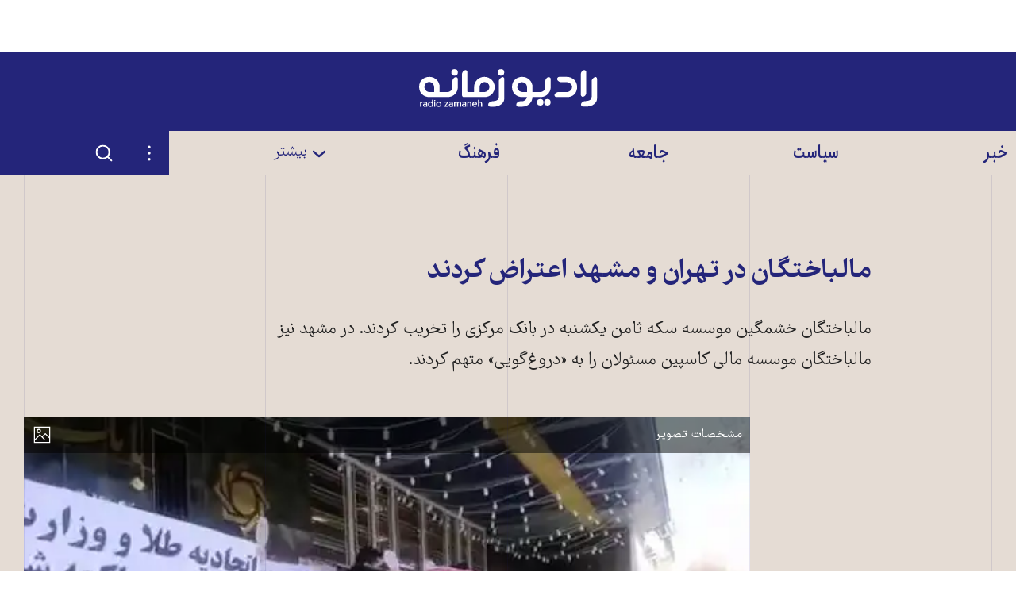

--- FILE ---
content_type: text/html; charset=utf-8
request_url: https://www.radiozamaneh.com/433669/
body_size: 23947
content:
<!doctype html><html lang="fa-IR" dir="rtl"><head><meta charset="UTF-8"><meta name="viewport" content="width=device-width,initial-scale=1"><meta http-equiv="X-UA-Compatible" content="ie=edge"><base href="../"><title>مالباختگان در تهران و مشهد اعتراض کردند</title><meta name="description" content="مالباختگان خشمگین موسسه سکه ثامن یکشنبه در بانک مرکزی را تخریب کردند. در مشهد نیز مالباختگان موسسه مالی کاسپین مسئولان را به «دروغ‌گویی»‌ متهم کردند."><link rel="manifest" href="assets/manifest.json"><link rel="shortcut icon" type="image/x-icon" href="assets/icons/favicon.ico"><link rel="icon" type="image/png" sizes="72x72" href="assets/icons/install-icon-72x72.png"><link rel="icon" type="image/png" sizes="96x96" href="assets/icons/install-icon-96x96.png"><link rel="icon" type="image/png" sizes="128X128" href="assets/icons/install-icon-128X128.png"><link rel="icon" type="image/png" sizes="144x144" href="assets/icons/install-icon-144x144.png"><link rel="icon" type="image/png" sizes="152x152" href="assets/icons/install-icon-152x152.png"><link rel="icon" type="image/png" sizes="384x384" href="assets/icons/install-icon-384x384.png"><link rel="icon" type="image/png" sizes="512x512" href="assets/icons/install-icon-512x512.png"><link rel="apple-touch-icon" sizes="60x60" href="assets/icons/apple-icon-60x60.png"><link rel="apple-touch-icon" sizes="120x120" href="assets/icons/apple-icon-120x120.png"><link rel="apple-touch-icon" sizes="152x152" href="assets/icons/apple-icon-152x152.png"><link rel="apple-touch-icon" sizes="180x180" href="assets/icons/apple-icon-180x180.png"><link rel="mask-icon" href="assets/icons/logo-monochrome.svg" color="#24257a"><meta name="msapplication-TileColor" content="#24257a"><meta name="theme-color" content="#24257a"><meta property="og:url" content="https://www.radiozamaneh.com/433669/"><meta property="og:type" content="website"><meta property="og:title" content="مالباختگان در تهران و مشهد اعتراض کردند"><meta property="og:image" content="https://i.zamaneh.media/u/wp-content/uploads/2019/02/sekke-samen-1.jpg"><meta property="og:image:width" content="527"><meta property="og:image:height" content="314"><meta property="og:description" content="مالباختگان خشمگین موسسه سکه ثامن یکشنبه در بانک مرکزی را تخریب کردند. در مشهد نیز مالباختگان موسسه مالی کاسپین مسئولان را به «دروغ‌گویی»‌ متهم کردند."><meta name="twitter:card" content="summary_large_image"><meta name="twitter:creator" content="@RadioZamaneh"><meta name="twitter:title" content="مالباختگان در تهران و مشهد اعتراض کردند"><meta name="twitter:description" content="مالباختگان خشمگین موسسه سکه ثامن یکشنبه در بانک مرکزی را تخریب کردند. در مشهد نیز مالباختگان موسسه مالی کاسپین مسئولان را به «دروغ‌گویی»‌ متهم کردند."><meta name="twitter:image" content="https://i.zamaneh.media/u/wp-content/uploads/2019/02/sekke-samen-1.jpg"><link rel="canonical" href="https://www.radiozamaneh.com/433669/"><link rel="preload" href="assets/fonts/FarhangVariable.woff2" as="font" type="font/woff2" crossorigin><link rel="preload" href="assets/fonts/AnjomanVariable.woff2" as="font" type="font/woff2" crossorigin><link rel="stylesheet" href="css/main.css" media="screen"><link rel="stylesheet" href="css/print.css" media="print"><script>"querySelector"in document&&"classList"in document.documentElement&&(document.documentElement.className+=" enhanced")</script><meta name="twitter:label1" content="مدت خواندن مطلب"><meta name="twitter:data1" content="۲ دقیقه"><script async="async" src="https://securepubads.g.doubleclick.net/tag/js/gpt.js"></script><script>window.googletag=window.googletag||{cmd:[]},googletag.cmd.push(function(){var e,g=googletag.defineSlot("/33208158/rz-mm-post-top",[[300,250],[728,90],[336,280],[970,90]],"div-gpt-ad-1593768842924-0").addService(googletag.pubads()),d=googletag.sizeMapping().addSize([970,0],[[970,90],[728,90]]).addSize([0,0],[[300,250],[336,280]]).build(),g=(g.defineSizeMapping(d),googletag.defineSlot("/33208158/rz-mm-post-low",[[336,280],[300,250],[728,90],[970,90]],"div-gpt-ad-1593768876201-0").addService(googletag.pubads())),d=googletag.sizeMapping().addSize([970,0],[[970,90],[728,90]]).addSize([0,0],[[300,250],[336,280]]).build(),g=(g.defineSizeMapping(d),googletag.defineSlot("/33208158/rz-mm-post-lower",[[336,280],[300,250],[728,90],[970,90]],"div-gpt-ad-1593768876201-1").addService(googletag.pubads())),d=googletag.sizeMapping().addSize([970,0],[[970,90],[728,90]]).addSize([0,0],[[300,250],[336,280]]).build(),g=(g.defineSizeMapping(d),googletag.defineSlot("/33208158/rz-mm-post-lowest",[[336,280],[300,250],[728,90],[970,90]],"div-gpt-ad-1593768876201-2").addService(googletag.pubads())),d=googletag.sizeMapping().addSize([970,0],[[970,90],[728,90]]).addSize([0,0],[[300,250],[336,280]]).build();function i(){googletag.pubads().refresh()}g.defineSizeMapping(d),googletag.pubads().enableSingleRequest(),googletag.enableServices(),window.addEventListener("resize",function(){clearTimeout(e),e=setTimeout(i,300)})})</script><script type="application/ld+json">{
      "@context": "https://schema.org",
      "@type": "NewsArticle",
      "headline": "مالباختگان در تهران و مشهد اعتراض کردند",
      "image": [
        "https://i.zamaneh.media/u/wp-content/uploads/2019/02/sekke-samen-1.jpg?auto=compress,format"
      ],
      "datePublished": "2019-02-17T14:43:55",
      "dateModified": "2021-02-22T19:45:28",
      "author": [{
        "@type": "Organization",
        "name": "رادیو زمانه",
        "url": "https://www.radiozamaneh.com/"
      }],
      "isAccessibleForFree": true
    }</script><script src="js/main.js" defer="defer"></script></head><body class="typo"><a href="433669/#main-content" class="button skip-link" data-skip-link>مطلب اصلی</a><div class="offline-message typo--color-light typo--small" aria-hidden="true" data-mirror-status-offline-notification><p>ارتباط برقرار نمی‌شود. ارتباط اینترنت خود را امتحان کنید. احتمال دارد اینترنت به طور سراسری قطع شده باشد.</p><button type="button" class="button button--lined button--small" onclick="window.location.reload()">دوباره امتحان کنید</button></div><header class="app-header"><a href="" class="app-header__logo"><span class="visually-hidden">رادیو زمانه - به صفحه اصلی</span> <svg class="svg-icon logo--small" stroke-width="0" vector-effect="non-scaling-stroke"><use xlink:href="#logo-small"></use></svg> <svg class="svg-icon logo--large" stroke-width="0" vector-effect="non-scaling-stroke"><use xlink:href="#logo-large"></use></svg></a><div class="header-banner"></div><nav class="app-header__nav"><div class="mobile-navigation" id="mobile-navigation"><div class="mobile-navigation__scroller"><ul class="mobile-navigation__items"><li class="mobile-navigation__item"><a href="433669/#517258" class="mobile-navigation__item-toggle" data-toggle data-toggle-id="517258" data-toggle-content-id="517258"><svg class="svg-icon svg-icon--stroke" stroke-width="5px" vector-effect="non-scaling-stroke"><use xlink:href="#chevron-bottom"></use></svg> </a><a href="section/news" class="mobile-navigation__item-link typo--color-light typo--large typo-accent--weight-bold">خبر</a><ul id="517258" class="mobile-navigation__subitems"><li><a href="section/magazine" class="desktop-navigation__subitem-link typo-accent typo-accent--weight-light">مجله روز</a></li><li><a href="section/iran" class="desktop-navigation__subitem-link typo-accent typo-accent--weight-light">ایران</a></li><li><a href="section/world" class="desktop-navigation__subitem-link typo-accent typo-accent--weight-light">جهان</a></li></ul></li><li class="mobile-navigation__item"><a href="433669/#517366" class="mobile-navigation__item-toggle" data-toggle data-toggle-id="517366" data-toggle-content-id="517366"><svg class="svg-icon svg-icon--stroke" stroke-width="5px" vector-effect="non-scaling-stroke"><use xlink:href="#chevron-bottom"></use></svg> </a><a href="section/politics" class="mobile-navigation__item-link typo--color-light typo--large typo-accent--weight-bold">سیاست</a><ul id="517366" class="mobile-navigation__subitems"><li><a href="section/domestic" class="desktop-navigation__subitem-link typo-accent typo-accent--weight-light">ایران</a></li><li><a href="section/international" class="desktop-navigation__subitem-link typo-accent typo-accent--weight-light">جهان</a></li></ul></li><li class="mobile-navigation__item"><a href="433669/#517370" class="mobile-navigation__item-toggle" data-toggle data-toggle-id="517370" data-toggle-content-id="517370"><svg class="svg-icon svg-icon--stroke" stroke-width="5px" vector-effect="non-scaling-stroke"><use xlink:href="#chevron-bottom"></use></svg> </a><a href="section/society" class="mobile-navigation__item-link typo--color-light typo--large typo-accent--weight-bold">جامعه</a><ul id="517370" class="mobile-navigation__subitems"><li><a href="section/rights" class="desktop-navigation__subitem-link typo-accent typo-accent--weight-light">حقوق</a></li><li><a href="section/women" class="desktop-navigation__subitem-link typo-accent typo-accent--weight-light">زنان</a></li><li><a href="section/labor" class="desktop-navigation__subitem-link typo-accent typo-accent--weight-light">کارگران</a></li><li><a href="section/lgbtq" class="desktop-navigation__subitem-link typo-accent typo-accent--weight-light">کوییر</a></li><li><a href="section/minorities" class="desktop-navigation__subitem-link typo-accent typo-accent--weight-light">مسأله ملی</a></li><li><a href="section/lifestyle" class="desktop-navigation__subitem-link typo-accent typo-accent--weight-light">زندگی</a></li><li><a href="tag/hamid-nouri" class="desktop-navigation__subitem-link typo-accent typo-accent--weight-light">دادگاه حمید نوری</a></li></ul></li><li class="mobile-navigation__item"><a href="433669/#517379" class="mobile-navigation__item-toggle" data-toggle data-toggle-id="517379" data-toggle-content-id="517379"><svg class="svg-icon svg-icon--stroke" stroke-width="5px" vector-effect="non-scaling-stroke"><use xlink:href="#chevron-bottom"></use></svg> </a><a href="section/culture" class="mobile-navigation__item-link typo--color-light typo--large typo-accent--weight-bold">فرهنگ</a><ul id="517379" class="mobile-navigation__subitems"><li><a href="section/art" class="desktop-navigation__subitem-link typo-accent typo-accent--weight-light">هنر و ادبیات</a></li><li><a href="section/heritage" class="desktop-navigation__subitem-link typo-accent typo-accent--weight-light">میراث فرهنگی</a></li><li><a href="section/history" class="desktop-navigation__subitem-link typo-accent typo-accent--weight-light">تاریخ و یاد</a></li><li><a href="section/thought" class="desktop-navigation__subitem-link typo-accent typo-accent--weight-light">نظر</a></li><li><a href="section/rzbook" class="desktop-navigation__subitem-link typo-accent typo-accent--weight-light">کتاب زمانه</a></li></ul></li><li class="mobile-navigation__item"><a href="433669/#517386" class="mobile-navigation__item-toggle" data-toggle data-toggle-id="517386" data-toggle-content-id="517386"><svg class="svg-icon svg-icon--stroke" stroke-width="5px" vector-effect="non-scaling-stroke"><use xlink:href="#chevron-bottom"></use></svg> </a><span class="mobile-navigation__item-link typo--color-light typo--large typo-accent--weight-light" data-toggle data-toggle-id="517386">data-toggle-content-id="517386" بیشتر</span><ul id="517386" class="mobile-navigation__subitems"><li><a href="section/economy" class="desktop-navigation__subitem-link typo-accent typo-accent--weight-light">اقتصاد</a></li><li><a href="section/environment" class="desktop-navigation__subitem-link typo-accent typo-accent--weight-light">محیط زیست</a></li><li><a href="section/technology" class="desktop-navigation__subitem-link typo-accent typo-accent--weight-light">دانش و فناوری</a></li><li><a href="section/opinion" class="desktop-navigation__subitem-link typo-accent typo-accent--weight-light">دیدگاه</a></li><li><a href="section/sport" class="desktop-navigation__subitem-link typo-accent typo-accent--weight-light">ورزش</a></li><li><a href="section/visual" class="desktop-navigation__subitem-link typo-accent typo-accent--weight-light">دیدنی ها</a></li><li><a href="section/audio" class="desktop-navigation__subitem-link typo-accent typo-accent--weight-light">شنیدنی‌ها</a></li></ul></li><li class="mobile-navigation__item mobile-navigation__item--more"><ul id="561877" class="mobile-navigation__subitems mobile-navigation__subitems--more"><li><a href="section/investigative-journalism" class="desktop-navigation__subitem-link typo-accent typo-accent--weight-bold">روزنامه‌نگاری تحقیقی</a></li><li><a href="support-us/" class="desktop-navigation__subitem-link typo-accent typo-accent--weight-bold">حمایت از زمانه</a></li><li><a href="tag/afghanistan" class="desktop-navigation__subitem-link typo-accent typo-accent--weight-bold">افغانستان</a></li><li><a href="hagh-e-zendegi" class="desktop-navigation__subitem-link typo-accent typo-accent--weight-bold">حق زندگی</a></li><li><a href="labor-rights" class="desktop-navigation__subitem-link typo-accent typo-accent--weight-bold">حقوق کارگران</a></li><li><a href="opinion-panel" class="desktop-navigation__subitem-link typo-accent typo-accent--weight-bold">پنل نظرسنجی</a></li><li><a href="section/blog" class="desktop-navigation__subitem-link typo-accent typo-accent--weight-bold">وبلاگ زمانه</a></li><li><a href="tribun" class="desktop-navigation__subitem-link typo-accent typo-accent--weight-bold">تریبون زمانه</a></li><li><a href="contact" class="desktop-navigation__subitem-link typo-accent typo-accent--weight-bold">نحوه تماس و همکاری با زمانه</a></li><li><a href="about" class="desktop-navigation__subitem-link typo-accent typo-accent--weight-bold">رادیو زمانه</a></li><li><a href="censorship-circumvention-checklist" class="desktop-navigation__subitem-link typo-accent typo-accent--weight-bold">فهرست راه‌های دور زدن سانسور</a></li></ul></li></ul><div class="mobile-navigation__search"><form class="search-form" method="get" action="/search/"><input class="search-form__search-field" type="search" name="q" aria-label="جستجو"> <button type="submit" class="search-form__submit"><span class="visually-hidden">جستجو در این سایت</span> <svg class="svg-icon svg-icon--stroke" stroke-width="3px" vector-effect="non-scaling-stroke"><use xlink:href="#search"></use></svg></button></form></div><div class="mobile-navigation__footer"><ul class="social-links"><li><a href="https://www.facebook.com/RadioZamaneh" target="_blank" rel="noreferrer noopener" class="button button--icon button--icon-blend" aria-label="صفحه فیسبوک رادیو زمانه" title="صفحه فیسبوک رادیو زمانه"><svg class="svg-icon" stroke-width="0" vector-effect="non-scaling-stroke"><use xlink:href="#facebook"></use></svg></a></li><li><a href="https://twitter.com/RadioZamaneh" target="_blank" rel="noreferrer noopener" class="button button--icon button--icon-blend" aria-label="صفحه توییتر رادیو زمانه" title="صفحه توییتر رادیو زمانه"><svg class="svg-icon" stroke-width="0" vector-effect="non-scaling-stroke"><use xlink:href="#twitter"></use></svg></a></li><li><a href="https://www.instagram.com/radiozamaneh/" target="_blank" rel="noreferrer noopener" class="button button--icon button--icon-blend" aria-label="صفحه اینستاگرام رادیو زمانه" title="صفحه اینستاگرام رادیو زمانه"><svg class="svg-icon" stroke-width="0" vector-effect="non-scaling-stroke"><use xlink:href="#instagram"></use></svg></a></li><li><a href="https://www.youtube.com/user/ZamanehRadio" target="_blank" rel="noreferrer noopener" class="button button--icon button--icon-blend" aria-label="صفحه یوتیوب رادیو زمانه" title="صفحه یوتیوب رادیو زمانه"><svg class="svg-icon" stroke-width="0" vector-effect="non-scaling-stroke"><use xlink:href="#youtube"></use></svg></a></li><li><a href="https://t.me/radiozamaneh" target="_blank" rel="noreferrer noopener" class="button button--icon button--icon-blend" aria-label="کانال تلگرام رادیو زمانه" title="کانال تلگرام رادیو زمانه"><svg class="svg-icon" stroke-width="0" vector-effect="non-scaling-stroke"><use xlink:href="#telegram"></use></svg></a></li></ul><div class="mobile-navigation__footer-logo"><svg class="svg-icon" stroke-width="0" vector-effect="non-scaling-stroke"><use xlink:href="#logo-large"></use></svg></div><ul class="mobile-navigation__footer-links"><li><a class="mobile-navigation__footer-link typo--color-light" href="https://www.daadkhast.org" target="_blank" rel="noreferrer noopener">دادخواست</a></li><li><a class="mobile-navigation__footer-link typo--color-light" href="https://www.tribunezamaneh.com" target="_blank" rel="noreferrer noopener">تریبون شهروندان</a></li><li><a class="mobile-navigation__footer-link typo--color-light" href="https://en.radiozamaneh.com" target="_blank" rel="noreferrer noopener">English</a></li></ul></div></div></div><div class="mobile-navigation__hitarea" data-toggle data-toggle-id="mobile-navigation"></div><a href="433669/" class="mobile-navigation__toggle mobile-navigation__toggle--close" data-toggle data-toggle-id="mobile-navigation"><span class="visually-hidden">بستن فهرست</span> </a><a href="433669/#mobile-navigation" class="mobile-navigation__toggle mobile-navigation__toggle--open" data-toggle data-toggle-id="mobile-navigation"><span class="visually-hidden">فهرست</span></a><div class="desktop-navigation"><div class="container desktop-navigation__inner"><ul class="desktop-navigation__items"><li class="desktop-navigation__item" style="width:16.666666666666668%"><a href="section/news" class="desktop-navigation__item-link typo--large typo-accent--weight-bold">خبر</a></li><li class="desktop-navigation__item" style="width:16.666666666666668%"><a href="section/politics" class="desktop-navigation__item-link typo--large typo-accent--weight-bold">سیاست</a></li><li class="desktop-navigation__item" style="width:16.666666666666668%"><a href="section/society" class="desktop-navigation__item-link typo--large typo-accent--weight-bold">جامعه</a></li><li class="desktop-navigation__item" style="width:16.666666666666668%"><a href="section/culture" class="desktop-navigation__item-link typo--large typo-accent--weight-bold">فرهنگ</a></li><li class="desktop-navigation__item" style="width:16.666666666666668%"><a href="433669/#desktop-navigation-dropdown" class="desktop-navigation__item-link typo--large typo-accent--weight-light" data-toggle data-toggle-id="desktop-navigation-dropdown" data-toggle-content-id="desktop-navigation-dropdown"><span><svg class="svg-icon svg-icon--stroke" stroke-width="5px" vector-effect="non-scaling-stroke"><use xlink:href="#chevron-bottom"></use></svg> </span>بیشتر</a><div id="desktop-navigation-dropdown" class="desktop-navigation__dropdown"><div class="container"><div class="desktop-navigation__columns"><a href="433669/" class="desktop-navigation__close-fallback" style="width:16.666666666666668%">بستن فهرست</a><ul class="desktop-navigation__subitems" style="width:16.666666666666668%"><li><a href="section/magazine" class="desktop-navigation__subitem-link typo-accent typo-accent--weight-light">مجله روز</a></li><li><a href="section/iran" class="desktop-navigation__subitem-link typo-accent typo-accent--weight-light">ایران</a></li><li><a href="section/world" class="desktop-navigation__subitem-link typo-accent typo-accent--weight-light">جهان</a></li></ul><ul class="desktop-navigation__subitems" style="width:16.666666666666668%"><li><a href="section/domestic" class="desktop-navigation__subitem-link typo-accent typo-accent--weight-light">ایران</a></li><li><a href="section/international" class="desktop-navigation__subitem-link typo-accent typo-accent--weight-light">جهان</a></li></ul><ul class="desktop-navigation__subitems" style="width:16.666666666666668%"><li><a href="section/rights" class="desktop-navigation__subitem-link typo-accent typo-accent--weight-light">حقوق</a></li><li><a href="section/women" class="desktop-navigation__subitem-link typo-accent typo-accent--weight-light">زنان</a></li><li><a href="section/labor" class="desktop-navigation__subitem-link typo-accent typo-accent--weight-light">کارگران</a></li><li><a href="section/lgbtq" class="desktop-navigation__subitem-link typo-accent typo-accent--weight-light">کوییر</a></li><li><a href="section/minorities" class="desktop-navigation__subitem-link typo-accent typo-accent--weight-light">مسأله ملی</a></li><li><a href="section/lifestyle" class="desktop-navigation__subitem-link typo-accent typo-accent--weight-light">زندگی</a></li><li><a href="tag/hamid-nouri" class="desktop-navigation__subitem-link typo-accent typo-accent--weight-light">دادگاه حمید نوری</a></li></ul><ul class="desktop-navigation__subitems" style="width:16.666666666666668%"><li><a href="section/art" class="desktop-navigation__subitem-link typo-accent typo-accent--weight-light">هنر و ادبیات</a></li><li><a href="section/heritage" class="desktop-navigation__subitem-link typo-accent typo-accent--weight-light">میراث فرهنگی</a></li><li><a href="section/history" class="desktop-navigation__subitem-link typo-accent typo-accent--weight-light">تاریخ و یاد</a></li><li><a href="section/thought" class="desktop-navigation__subitem-link typo-accent typo-accent--weight-light">نظر</a></li><li><a href="section/rzbook" class="desktop-navigation__subitem-link typo-accent typo-accent--weight-light">کتاب زمانه</a></li></ul><ul class="desktop-navigation__subitems" style="width:16.666666666666668%"><li><a href="section/economy" class="desktop-navigation__subitem-link typo-accent typo-accent--weight-light">اقتصاد</a></li><li><a href="section/environment" class="desktop-navigation__subitem-link typo-accent typo-accent--weight-light">محیط زیست</a></li><li><a href="section/technology" class="desktop-navigation__subitem-link typo-accent typo-accent--weight-light">دانش و فناوری</a></li><li><a href="section/opinion" class="desktop-navigation__subitem-link typo-accent typo-accent--weight-light">دیدگاه</a></li><li><a href="section/sport" class="desktop-navigation__subitem-link typo-accent typo-accent--weight-light">ورزش</a></li><li><a href="section/visual" class="desktop-navigation__subitem-link typo-accent typo-accent--weight-light">دیدنی ها</a></li><li><a href="section/audio" class="desktop-navigation__subitem-link typo-accent typo-accent--weight-light">شنیدنی‌ها</a></li></ul><ul class="desktop-navigation__subitems" style="width:16.666666666666668%"><li><a href="section/investigative-journalism" class="desktop-navigation__subitem-link typo-accent typo-accent--weight-bold">روزنامه‌نگاری تحقیقی</a></li><li><a href="support-us/" class="desktop-navigation__subitem-link typo-accent typo-accent--weight-bold">حمایت از زمانه</a></li><li><a href="tag/afghanistan" class="desktop-navigation__subitem-link typo-accent typo-accent--weight-bold">افغانستان</a></li><li><a href="hagh-e-zendegi" class="desktop-navigation__subitem-link typo-accent typo-accent--weight-bold">حق زندگی</a></li><li><a href="labor-rights" class="desktop-navigation__subitem-link typo-accent typo-accent--weight-bold">حقوق کارگران</a></li><li><a href="opinion-panel" class="desktop-navigation__subitem-link typo-accent typo-accent--weight-bold">پنل نظرسنجی</a></li><li><a href="section/blog" class="desktop-navigation__subitem-link typo-accent typo-accent--weight-bold">وبلاگ زمانه</a></li><li><a href="tribun" class="desktop-navigation__subitem-link typo-accent typo-accent--weight-bold">تریبون زمانه</a></li><li><a href="contact" class="desktop-navigation__subitem-link typo-accent typo-accent--weight-bold">نحوه تماس و همکاری با زمانه</a></li><li><a href="about" class="desktop-navigation__subitem-link typo-accent typo-accent--weight-bold">رادیو زمانه</a></li><li><a href="censorship-circumvention-checklist" class="desktop-navigation__subitem-link typo-accent typo-accent--weight-bold">فهرست راه‌های دور زدن سانسور</a></li></ul></div></div></div></li><li class="desktop-navigation__actions" style="width:16.666666666666668%"><div id="settings-menu-desktop" class="settings-menu desktop-navigation__settings"><a href="433669/#" class="settings-menu__toggle settings-menu__toggle-close" data-toggle data-toggle-id="settings-menu-desktop" data-toggle-content-id="settings-menu-desktop-content"><span class="visually-hidden">بستن تنظیمات</span> <svg class="svg-icon" stroke-width="0" vector-effect="non-scaling-stroke"><use xlink:href="#dots"></use></svg> </a><a href="433669/#settings-menu-desktop" class="settings-menu__toggle settings-menu__toggle-open" data-toggle data-toggle-id="settings-menu-desktop" data-toggle-content-id="settings-menu-desktop-content"><span class="visually-hidden">تنظیمات</span> <svg class="svg-icon" stroke-width="0" vector-effect="non-scaling-stroke"><use xlink:href="#dots"></use></svg></a><ul class="settings-menu__content" id="settings-menu-desktop-content"><li><a href="bookmarks" class="settings-menu__button"><svg class="svg-icon svg-icon--stroke" stroke-width="2px" vector-effect="non-scaling-stroke"><use xlink:href="#bookmark"></use></svg> <span class="typo-accent typo-accent--small">نشان‌گذاشته‌ها</span> <span class="typo-accent--xsmall bookmark-count" data-bookmark-count></span></a></li><li data-install-prompt><button type="button" class="settings-menu__button" data-install-prompt-trigger><svg class="svg-icon" stroke-width="0" vector-effect="non-scaling-stroke"><use xlink:href="#pwa"></use></svg> <span class="typo-accent typo-accent--small">به عنوان اپلیکیشن نصب کنید</span></button></li><li class="settings-menu__divider"><div class="theme-menu" data-theme-menu><button class="theme-menu__toggle theme-menu__toggle-dark typo-accent typo-accent--small" data-theme-menu-toggle="dark"><span>تیره</span></button> <button class="theme-menu__toggle theme-menu__toggle-light typo-accent typo-accent--small" data-theme-menu-toggle="light"><span>روشن</span></button> <span class="theme-menu__graphic"></span></div></li><li><div class="font-size-menu"><button class="typo-accent typo-accent--small font-size-menu__button font-size-menu__button--large" data-font-size="large"><span class="font-size-menu__icon font-size-menu__icon--large">A </span>بزرگ</button> <button class="typo-accent typo-accent--small font-size-menu__button font-size-menu__button--small" data-font-size="small"><span class="font-size-menu__icon font-size-menu__icon--small">A </span>کوچک</button></div></li></ul><span class="settings-menu__overlay" data-toggle data-toggle-id="settings-menu-desktop"></span></div><div class="desktop-navigation__search" id="search-form-wrapper"><a href="433669/#search-form-wrapper" class="desktop-navigation__search-toggle-open" data-toggle data-toggle-id="search-form-wrapper" data-toggle-content-id="search-form-wrapper-content"><span class="visually-hidden">جستجو</span> <svg class="svg-icon svg-icon--stroke" stroke-width="3px" vector-effect="non-scaling-stroke"><use xlink:href="#search"></use></svg> </a><a href="433669/#" class="desktop-navigation__search-toggle-close" data-toggle data-toggle-id="search-form-wrapper" data-toggle-content-id="search-form-wrapper-content"><span class="visually-hidden">بستن جستجو</span> <svg class="svg-icon svg-icon--stroke" stroke-width="3px" vector-effect="non-scaling-stroke"><use xlink:href="#close"></use></svg></a><div class="desktop-navigation__search-wrapper" id="search-form-wrapper-content"><form class="search-form" method="get" action="/search/"><input class="search-form__search-field" type="search" name="q" aria-label="جستجو"> <button type="submit" class="search-form__submit"><span class="visually-hidden">جستجو در این سایت</span> <svg class="svg-icon svg-icon--stroke" stroke-width="3px" vector-effect="non-scaling-stroke"><use xlink:href="#search"></use></svg></button></form></div></div></li></ul></div></div><div class="quick-navigation"><a href="" class="quick-navigation__link button button--text-icon button--icon-blend"><svg class="svg-icon svg-icon--stroke" stroke-width="3px" vector-effect="non-scaling-stroke"><use xlink:href="#home"></use></svg> <span class="quick-navigation__link-text">صفحه نخست</span> </a><a href="news" class="quick-navigation__link button button--text-icon button--icon-blend"><svg class="svg-icon svg-icon--stroke" stroke-width="3px" vector-effect="non-scaling-stroke"><use xlink:href="#news"></use></svg> <span class="quick-navigation__link-text">اخبار</span> </a><a href="bookmarks" class="quick-navigation__link button button--text-icon button--icon-blend"><span class="quick-navigation__bookmark-icon"><span class="typo-accent--xsmall bookmark-count" data-bookmark-count></span> <svg class="svg-icon svg-icon--stroke" stroke-width="3px" vector-effect="non-scaling-stroke"><use xlink:href="#bookmark"></use></svg> </span><span class="quick-navigation__link-text">نشان‌گذاشته‌ها</span></a><div id="settings-menu-mobile" class="settings-menu"><a href="433669/#" class="settings-menu__toggle settings-menu__toggle-close" data-toggle data-toggle-id="settings-menu-mobile" data-toggle-content-id="settings-menu-mobile-content"><span class="visually-hidden">بستن تنظیمات</span> <svg class="svg-icon" stroke-width="0" vector-effect="non-scaling-stroke"><use xlink:href="#dots"></use></svg> </a><a href="433669/#settings-menu-mobile" class="settings-menu__toggle settings-menu__toggle-open" data-toggle data-toggle-id="settings-menu-mobile" data-toggle-content-id="settings-menu-mobile-content"><span class="visually-hidden">تنظیمات</span> <svg class="svg-icon" stroke-width="0" vector-effect="non-scaling-stroke"><use xlink:href="#dots"></use></svg></a><ul class="settings-menu__content" id="settings-menu-mobile-content"><li><a href="bookmarks" class="settings-menu__button"><svg class="svg-icon svg-icon--stroke" stroke-width="2px" vector-effect="non-scaling-stroke"><use xlink:href="#bookmark"></use></svg> <span class="typo-accent typo-accent--small">نشان‌گذاشته‌ها</span> <span class="typo-accent--xsmall bookmark-count" data-bookmark-count></span></a></li><li data-install-prompt><button type="button" class="settings-menu__button" data-install-prompt-trigger><svg class="svg-icon" stroke-width="0" vector-effect="non-scaling-stroke"><use xlink:href="#pwa"></use></svg> <span class="typo-accent typo-accent--small">به عنوان اپلیکیشن نصب کنید</span></button></li><li class="settings-menu__divider"><div class="theme-menu" data-theme-menu><button class="theme-menu__toggle theme-menu__toggle-dark typo-accent typo-accent--small" data-theme-menu-toggle="dark"><span>تیره</span></button> <button class="theme-menu__toggle theme-menu__toggle-light typo-accent typo-accent--small" data-theme-menu-toggle="light"><span>روشن</span></button> <span class="theme-menu__graphic"></span></div></li><li><div class="font-size-menu"><button class="typo-accent typo-accent--small font-size-menu__button font-size-menu__button--large" data-font-size="large"><span class="font-size-menu__icon font-size-menu__icon--large">A </span>بزرگ</button> <button class="typo-accent typo-accent--small font-size-menu__button font-size-menu__button--small" data-font-size="small"><span class="font-size-menu__icon font-size-menu__icon--small">A </span>کوچک</button></div></li></ul><span class="settings-menu__overlay" data-toggle data-toggle-id="settings-menu-mobile"></span></div><div class="mirror-status" data-mirror-status id="mirror-status-quick-navigation"><button class="button button--icon" data-toggle data-toggle-id="mirror-status-quick-navigation" data-toggle-content-id="mirror-status-quick-navigation-tooltip"><span class="mirror-status__icon--up"><span class="visually-hidden">سایت اصلی قابل دسترسی است</span> <svg class="svg-icon" stroke-width="0" vector-effect="non-scaling-stroke"><use xlink:href="#world-up"></use></svg> </span><span class="mirror-status__icon--low"><span class="visually-hidden">سایت اصلی کاملاً در دسترس نیست</span> <svg class="svg-icon" stroke-width="0" vector-effect="non-scaling-stroke"><use xlink:href="#world-low"></use></svg> </span><span class="mirror-status__icon--down"><span class="visually-hidden">سایت اصلی قابل دسترسی نیست</span> <svg class="svg-icon" stroke-width="0" vector-effect="non-scaling-stroke"><use xlink:href="#world-down"></use></svg> </span><span class="mirror-status__icon--unknown"><span class="visually-hidden">موقعیت سایت اصلی نامشخص است</span> <svg class="svg-icon" stroke-width="0" vector-effect="non-scaling-stroke"><use xlink:href="#world-down"></use></svg></span></button><p class="mirror-status__tooltip typo--small" id="mirror-status-quick-navigation-tooltip"><span class="mirror-status__message mirror-status__message--unknown">ارتباط ناشناخته. </span><span class="mirror-status__message mirror-status__message--up">ارتباط بدون سانسور. </span><span class="mirror-status__message mirror-status__message--low">ارتباط برقرار نمی‌شود. سایت اصلی احتمالاً زیر سانسور است. ارتباط با سایت (های) موازی برقرار شد. </span><span class="mirror-status__message mirror-status__message--down">ارتباط برقرار نمی‌شود. ارتباط اینترنت خود را امتحان کنید. احتمال دارد اینترنت به طور سراسری قطع شده باشد. </span><a href="connection-status" class="link">ادامه مطلب</a></p></div></div></nav><div class="mirror-status" data-mirror-status id="mirror-status-header"><button class="button button--icon" data-toggle data-toggle-id="mirror-status-header" data-toggle-content-id="mirror-status-header-tooltip"><span class="mirror-status__icon--up"><span class="visually-hidden">سایت اصلی قابل دسترسی است</span> <svg class="svg-icon" stroke-width="0" vector-effect="non-scaling-stroke"><use xlink:href="#world-up"></use></svg> </span><span class="mirror-status__icon--low"><span class="visually-hidden">سایت اصلی کاملاً در دسترس نیست</span> <svg class="svg-icon" stroke-width="0" vector-effect="non-scaling-stroke"><use xlink:href="#world-low"></use></svg> </span><span class="mirror-status__icon--down"><span class="visually-hidden">سایت اصلی قابل دسترسی نیست</span> <svg class="svg-icon" stroke-width="0" vector-effect="non-scaling-stroke"><use xlink:href="#world-down"></use></svg> </span><span class="mirror-status__icon--unknown"><span class="visually-hidden">موقعیت سایت اصلی نامشخص است</span> <svg class="svg-icon" stroke-width="0" vector-effect="non-scaling-stroke"><use xlink:href="#world-down"></use></svg></span></button><p class="mirror-status__tooltip typo--small" id="mirror-status-header-tooltip"><span class="mirror-status__message mirror-status__message--unknown">ارتباط ناشناخته. </span><span class="mirror-status__message mirror-status__message--up">ارتباط بدون سانسور. </span><span class="mirror-status__message mirror-status__message--low">ارتباط برقرار نمی‌شود. سایت اصلی احتمالاً زیر سانسور است. ارتباط با سایت (های) موازی برقرار شد. </span><span class="mirror-status__message mirror-status__message--down">ارتباط برقرار نمی‌شود. ارتباط اینترنت خود را امتحان کنید. احتمال دارد اینترنت به طور سراسری قطع شده باشد. </span><a href="connection-status" class="link">ادامه مطلب</a></p></div></header><main id="main-content" tabindex="-1"><article data-print-bookmarks-entry><header class="post__header section section--top-spaced"><div class="container post__header-content"><h1 class="post__title h1 typo--color-dark" data-post-title>مالباختگان در تهران و مشهد اعتراض کردند</h1><p class="typo--large post__excerpt">مالباختگان خشمگین موسسه سکه ثامن یکشنبه در بانک مرکزی را تخریب کردند. در مشهد نیز مالباختگان موسسه مالی کاسپین مسئولان را به «دروغ‌گویی»‌ متهم کردند.</p></div><div class="container post__featured-media"><figure class="featured-image"><div class="fixed-ratio" style="padding-bottom:59.58254269449716%"><img class="responsive-image fixed-ratio-content" alt="" srcset="https://i.zamaneh.media/u/wp-content/uploads/2019/02/sekke-samen-1.jpg?width=200 200w, https://i.zamaneh.media/u/wp-content/uploads/2019/02/sekke-samen-1.jpg?width=400 400w, https://i.zamaneh.media/u/wp-content/uploads/2019/02/sekke-samen-1.jpg?width=600 600w, https://i.zamaneh.media/u/wp-content/uploads/2019/02/sekke-samen-1.jpg?width=800 800w, https://i.zamaneh.media/u/wp-content/uploads/2019/02/sekke-samen-1.jpg?width=1000 1000w, https://i.zamaneh.media/u/wp-content/uploads/2019/02/sekke-samen-1.jpg?width=1200 1200w, https://i.zamaneh.media/u/wp-content/uploads/2019/02/sekke-samen-1.jpg?width=1400 1400w, https://i.zamaneh.media/u/wp-content/uploads/2019/02/sekke-samen-1.jpg?width=1600 1600w" sizes="(min-width: 1000px) 1000px,  100vw" src="https://i.zamaneh.media/u/wp-content/uploads/2019/02/sekke-samen-1.jpg?width=1200" fetchpriority="high"></div><figcaption id="featured-image-caption" class="featured-image__caption typo--small"><a class="featured-image__toggle--show typo--color-light" href="433669/#featured-image-caption" data-toggle data-toggle-id="featured-image-caption" data-toggle-content-id="featured-image-caption-content"><span class="visually-hidden">نمایش</span> <span class="featured-image__toggle-content typo--small">مشخصات تصویر <svg class="svg-icon svg-icon--stroke" stroke-width="2px" vector-effect="non-scaling-stroke"><use xlink:href="#photo"></use></svg> </span></a><a class="featured-image__toggle--hide typo--color-light" href="433669/#" data-toggle data-toggle-id="featured-image-caption" data-toggle-content-id="featured-image-caption-content"><span class="visually-hidden">پنهان کردن شرح تصویر</span> <span class="featured-image__toggle-content typo--small">مشخصات تصویر <svg class="svg-icon svg-icon--stroke" stroke-width="2px" vector-effect="non-scaling-stroke"><use xlink:href="#photo"></use></svg></span></a><p class="typo--color-light" id="featured-image-caption-content">معترضان مالباخته سکه ثامن در برابر بانک مرکزی ــ یکشنبه بهمن</p></figcaption></figure></div><div class="grid-lines grid-lines--columns-4 section"><div class="grid-lines__inner container"><span class="grid-lines__line"></span> <span class="grid-lines__line"></span> <span class="grid-lines__line"></span> <span class="grid-lines__line"></span> <span class="grid-lines__line"></span></div></div></header><div class="post__content"><div class="section"><div class="container post__info"><time class="post__date typo-accent" data-post-date datetime="2019-02-17T18:13:55.000Z">۲۸ بهمن ۱۳۹۷</time><div class="post__info-meta"><div class="reading-time"><span class="reading-time__icon"><svg class="svg-icon svg-icon--stroke" stroke-width="3px" vector-effect="non-scaling-stroke"><use xlink:href="#clock"></use></svg> </span>۲ دقیقه</div><button type="button" class="bookmark bookmark--small" data-bookmark data-bookmark-url="433669/" data-bookmark-add-success-message="مطلب نشان خورد<a class='button button--primary button--small bookmark__button' href='bookmarks'> صفحات نشانه‌گذاری‌شده</a>" data-bookmark-add-error-message="نشان‌گذاری به خطا رفت" data-bookmark-remove-success-message="صفحه‌ی نشان‌گذاری‌شده حذف شد" data-bookmark-remove-error-message="صفحه‌ی نشان‌گذاری‌شده حذف نشد"><span class="bookmark-icon--disabled"><svg class="svg-icon svg-icon--stroke" stroke-width="3px" vector-effect="non-scaling-stroke"><use xlink:href="#bookmark"></use></svg> <span class="visually-hidden">نشان‌گذاری</span> </span><span class="bookmark-icon--enabled"><svg class="svg-icon" stroke-width="0" vector-effect="non-scaling-stroke"><use xlink:href="#bookmark"></use></svg> <span class="visually-hidden">حذف صفحه‌ی نشان‌گذاری‌شده</span> </span><span class="bookmark--small__hitarea"></span></button></div></div></div><div class="section--spaced"><aside class="promoted-slot"><p class="typo-accent--xsmall typo--align-center promoted-slot__title">آگهی</p><div class="promoted-slot__container"><div id="div-gpt-ad-1593768842924-0" class="promoted-slot__content" data-promoted-slot></div></div></aside></div><div class="post__social-share section"><div class="post__social-share-inner"><div data-native-share data-native-share-text="مالباختگان در تهران و مشهد اعتراض کردند" data-native-share-url="https://www.radiozamaneh.com/433669" data-native-share-button-text="این مطلب را به اشتراک بگذارید"><h2 class="typo-accent--small social-share__title">این مطلب را به اشتراک بگذارید</h2><ul class="social-share__list" data-native-share-container><li><a href="https://twitter.com/intent/tweet?text=مالباختگان در تهران و مشهد اعتراض کردند&url=https://www.radiozamaneh.com/433669" class="button button--icon" target="_blank" rel="noreferrer noopener" aria-label="این مطلب را در توییتر همخوان کنید" data-analytics data-analytics-event-name="share" data-analytics-action="twitter" data-analytics-name="https://www.radiozamaneh.com/433669"><svg class="svg-icon" stroke-width="0" vector-effect="non-scaling-stroke"><use xlink:href="#twitter"></use></svg></a></li><li><a href="https://www.facebook.com/sharer.php?u=https://www.radiozamaneh.com/433669" class="button button--icon" target="_blank" rel="noreferrer noopener" aria-label="این مطلب را در فیسبوک همخوان کنید" data-analytics data-analytics-event-name="share" data-analytics-action="facebook" data-analytics-name="https://www.radiozamaneh.com/433669"><svg class="svg-icon" stroke-width="0" vector-effect="non-scaling-stroke"><use xlink:href="#facebook"></use></svg></a></li><li><a href="https://t.me/share/url?url=https://www.radiozamaneh.com/433669&text=مالباختگان در تهران و مشهد اعتراض کردند" class="button button--icon" target="_blank" rel="noreferrer noopener" aria-label="این مطلب را در تلگرام همخوان کنید" data-analytics data-analytics-event-name="share" data-analytics-action="telegram" data-analytics-name="https://www.radiozamaneh.com/433669"><svg class="svg-icon" stroke-width="0" vector-effect="non-scaling-stroke"><use xlink:href="#telegram"></use></svg></a></li><li class="social-share__print"><button class="button button--icon" type="button" aria-label="چاپ" onclick="window.print()" data-analytics data-analytics-event-name="share" data-analytics-action="print" data-analytics-name="https://www.radiozamaneh.com/433669"><svg class="svg-icon svg-icon--stroke" stroke-width="3px" vector-effect="non-scaling-stroke"><use xlink:href="#print"></use></svg></button></li></ul></div><section id="share-instructions"><div class="share-instructions__header"><a href="433669/#share-instructions" class="typo-accent--small typo--color-dark share-instructions__toggle share-instructions__toggle--open" data-toggle data-toggle-id="share-instructions" data-toggle-content-id="share-instructions-content"><svg class="svg-icon svg-icon--stroke" stroke-width="4px" vector-effect="non-scaling-stroke"><use xlink:href="#chevron-bottom"></use></svg> <span class="visually-hidden">باز کنید</span> به شکل پی‌دی‌اف به اشتراک بگذارید </a><a href="433669/#" class="typo-accent--small typo--color-dark share-instructions__toggle share-instructions__toggle--close" data-toggle data-toggle-id="share-instructions" data-toggle-content-id="share-instructions-content"><svg class="svg-icon svg-icon--stroke" stroke-width="4px" vector-effect="non-scaling-stroke"><use xlink:href="#chevron-bottom"></use></svg> <span class="visually-hidden">ببندید</span> به شکل پی‌دی‌اف به اشتراک بگذارید</a></div><div class="share-instructions__content" id="share-instructions-content"><div class="share-instructions__tablist typo--align-center" role="tablist"><button class="share-instructions__tab-button tab--active" role="tab" data-share-instruction-tab id="tab-1" aria-selected="true" aria-controls="share-instruction-android"><p class="typo-accent--xsmall share-instructions__platform-label">گوگل اَندروید</p><p class="typo-accent--small typo-accent--weight-bold">اشتراک‌گذاری نزدیک</p><img src="assets/share-instructions/nearby-share.svg"></button> <button class="share-instructions__tab-button" role="tab" data-share-instruction-tab id="tab-2" aria-selected="false" aria-controls="share-instruction-ios" tabindex="-1"><p class="typo-accent--xsmall share-instructions__platform-label">سیستم عامل اَپِل</p><p class="typo-accent--small typo-accent--weight-bold">انتقال فایل اِیردراپ</p><img src="assets/share-instructions/airdrop.svg"></button></div><div id="share-instruction-android" class="share-instructions__option share-instructions__option--android" role="tabpanel" aria-labelledby="tab-1" tabindex="0"><ol class="share-instructions__list"><li class="typo-accent--xsmall typo-accent--weight-bold">روی «چاپ» تقه بزنید و گزینه «چاپ ـ به ـ پی‌دی‌اِف» را انتخاب کنید</li><li class="typo-accent--xsmall typo-accent--weight-bold">پی‌دی‌اِف را ذخیره کنید؛ سپس آنرا در مرورگر فایل‌ها ببینید</li><li class="typo-accent--xsmall typo-accent--weight-bold">فایل پی‌دی اف خود را از طریق «اشتراک‌گذاری نزدیک» یا روش دیگر همخوان کنید</li></ol><button class="share-instructions__option-button button button--secondary" type="button" onclick="window.print()">چاپ</button><p><a href="article-nearby-share#android" class="typo--color-dark typo-accent--xsmall typo-accent--weight-bold share-instructions__manual-link"><svg class="svg-icon svg-icon--stroke" stroke-width="4px" vector-effect="non-scaling-stroke"><use xlink:href="#chevron-bottom"></use></svg> راهنمای «اشتراک‌گذاری نزدیک»</a></p></div><div id="share-instruction-ios" class="share-instructions__option share-instructions__option--ios" role="tabpanel" aria-labelledby="tab-2" tabindex="0"><ol class="share-instructions__list"><li class="typo-accent--xsmall typo-accent--weight-bold">دکمه اشتراک‌گذاری در مرورگر را تقه بزنید</li><li class="typo-accent--xsmall typo-accent--weight-bold">روی «گزینه‌ها» تقه بزنید و «پی‌دی‌اف» را برگزینید</li><li class="typo-accent--xsmall typo-accent--weight-bold">روی «تمام» تقه بزنید و از طریق «اِیردراپ» یا راه‌های دیگر به اشتراک بگذارید</li></ol><p><a href="article-nearby-share#ios" class="typo--color-dark typo-accent--xsmall typo-accent--weight-bold share-instructions__manual-link"><svg class="svg-icon svg-icon--stroke" stroke-width="4px" vector-effect="non-scaling-stroke"><use xlink:href="#chevron-bottom"></use></svg> راهنمای «اِیردراپ»</a></p></div></div></section></div></div><div class="blocks"><div class="section container container--width-small blocks__unit"><p>مالباختگان موسسه سکه ثامن در برابر بانک مرکزی در تهران و مالباختگان موسسه کاسپین مشهد در برابر شعبه سرپرستی کاسپین در این شهر تجمع کردند.</p></div><div class="section container blocks__unit container--width-small"><figure class="post-image"><span class="fixed-ratio" style="padding-bottom:59.58254269449716%"><img class="responsive-image fixed-ratio-content" alt="" srcset="https://i.zamaneh.media/u/wp-content/uploads/2019/02/sekke-samen-1.jpg?width=200 200w, https://i.zamaneh.media/u/wp-content/uploads/2019/02/sekke-samen-1.jpg?width=400 400w, https://i.zamaneh.media/u/wp-content/uploads/2019/02/sekke-samen-1.jpg?width=600 600w, https://i.zamaneh.media/u/wp-content/uploads/2019/02/sekke-samen-1.jpg?width=800 800w, https://i.zamaneh.media/u/wp-content/uploads/2019/02/sekke-samen-1.jpg?width=1000 1000w, https://i.zamaneh.media/u/wp-content/uploads/2019/02/sekke-samen-1.jpg?width=1200 1200w, https://i.zamaneh.media/u/wp-content/uploads/2019/02/sekke-samen-1.jpg?width=1400 1400w, https://i.zamaneh.media/u/wp-content/uploads/2019/02/sekke-samen-1.jpg?width=1600 1600w" sizes="(min-width: 780px) 780px,  100vw" src="https://i.zamaneh.media/u/wp-content/uploads/2019/02/sekke-samen-1.jpg?width=1200" loading="lazy"></span><figcaption class="typo-accent--small">معترضان مالباخته سکه ثامن در برابر بانک مرکزی، یکشنبه&nbsp;۲۸ بهمن</figcaption></figure></div><div class="section container container--width-small blocks__unit"><p>بر اساس تصاویر منتشرشده در شبکه‌های اجتماعی، مالباختگان خشمگین موسسه سکه ثامن یکشنبه ۲۸ بهمن در بانک مرکزی را تخریب کردند.&nbsp;آنها شعار می‌دادند: «ایران شده دزدخونه، توی جهان نمونه».</p></div><div class="section container container--width-small blocks__unit"><p>این نخستین باری نیست که مالباختگان سکه ثامن تجمع می‌کنند. مؤسسه تجارت الکترونیکی سکه ثامن سه‌شنبه ۲۷ شهریور اعلام ورشکستگی کرده بود. این مؤسسه از سال ۱۳۹۵ با نام شرکت «آریو پرگاس آیلین» آغاز به‌کار کرد و عرصه فعالیت آن خرید و فروش آنلاین انواع سکه‌های طلا و همچنین طلای آب‌شده بود و هزاران نفر از طریق آن سکه و طلا معامله می‌کردند.</p></div><div class="section container container--width-small blocks__unit"><p>هشت تن در ارتباط با این پرونده بازداشت شدند. وب‌سایت‌ خبرگزاری‌های محافظه‌کاری همچون تسنیم و فارس که به سپاه پاسداران نزدیک هستند، به تبلیغ برای این شرکت متهم شده‌اند.</p></div><aside class="promoted-slot"><p class="typo-accent--xsmall typo--align-center promoted-slot__title">آگهی</p><div class="promoted-slot__container"><div id="div-gpt-ad-1593768876201-0" class="promoted-slot__content" data-promoted-slot></div></div></aside><div class="section container container--width-small blocks__unit"><h3 class="h3">دو ویدئو از اعتراضات امروز تهران:</h3></div><aside class="report-for-review container container--width-small blocks__unit" data-report-for-review data-report-for-review-success-message="از اینکه این مقاله را برای بررسی گزارش دادید تشکر می‌کنیم. ما آنرا بررسی خواهیم کرد." data-report-for-review-error-message="متأسفانه گزارش این مقاله برای بررسی با موفقیت انجام نشد. لطفاً در آینده دوباره امتحان کنید."><h2 class="h3">گزارش این مقاله برای بررسی</h2><p>به نظر می‌رسد به دلیل تنظیمات و قالب جدید صفحه، بخشی از مطلب در اینجا حذف شده‌ یا اینکه تمام مقاله به نحو مطلوب به وبسایت جدید منتقل نشده است. اگر به نظر شما چنین می‌رسد، لطفاً این مقاله را برای بررسی به ویراستاران ما گزارش دهید.</p><p class="section section--spaced" data-form-feedback></p><button type="button" class="button button--primary" data-report-for-review-button>این مقاله را گزارش دهید</button></aside><aside class="report-for-review container container--width-small blocks__unit" data-report-for-review data-report-for-review-success-message="از اینکه این مقاله را برای بررسی گزارش دادید تشکر می‌کنیم. ما آنرا بررسی خواهیم کرد." data-report-for-review-error-message="متأسفانه گزارش این مقاله برای بررسی با موفقیت انجام نشد. لطفاً در آینده دوباره امتحان کنید."><h2 class="h3">گزارش این مقاله برای بررسی</h2><p>به نظر می‌رسد به دلیل تنظیمات و قالب جدید صفحه، بخشی از مطلب در اینجا حذف شده‌ یا اینکه تمام مقاله به نحو مطلوب به وبسایت جدید منتقل نشده است. اگر به نظر شما چنین می‌رسد، لطفاً این مقاله را برای بررسی به ویراستاران ما گزارش دهید.</p><p class="section section--spaced" data-form-feedback></p><button type="button" class="button button--primary" data-report-for-review-button>این مقاله را گزارش دهید</button></aside><div class="section container container--width-small blocks__unit"><h3 class="h3">اعتراض مالباختگان کاسپین در مشهد</h3></div><div class="section container container--width-small blocks__unit"><p>در مشهد نیز مالباختگان موسسه کاسپین در برابر شعبه سرپرستی این موسسه تجمع کردند. آنها خواهان بازگرداندن سپرده‌های خود هستند.</p></div><div class="section container container--width-small blocks__unit"><p>مالباختگان موسسه کاسپین و موسسات مشابه چند سال گذشته در حال اعتراض در شهرهای مختلف ایران بوده‌اند.</p></div><aside class="promoted-slot"><p class="typo-accent--xsmall typo--align-center promoted-slot__title">آگهی</p><div class="promoted-slot__container"><div id="div-gpt-ad-1593768876201-1" class="promoted-slot__content" data-promoted-slot></div></div></aside><div class="section container blocks__unit container--width-small"><figure class="post-image"><span class="fixed-ratio" style="padding-bottom:65.20912547528516%"><img class="responsive-image fixed-ratio-content" alt="" srcset="https://i.zamaneh.media/u/wp-content/uploads/2019/02/caspian-mashhad-mali-protest.jpg?width=200 200w, https://i.zamaneh.media/u/wp-content/uploads/2019/02/caspian-mashhad-mali-protest.jpg?width=400 400w, https://i.zamaneh.media/u/wp-content/uploads/2019/02/caspian-mashhad-mali-protest.jpg?width=600 600w, https://i.zamaneh.media/u/wp-content/uploads/2019/02/caspian-mashhad-mali-protest.jpg?width=800 800w, https://i.zamaneh.media/u/wp-content/uploads/2019/02/caspian-mashhad-mali-protest.jpg?width=1000 1000w, https://i.zamaneh.media/u/wp-content/uploads/2019/02/caspian-mashhad-mali-protest.jpg?width=1200 1200w, https://i.zamaneh.media/u/wp-content/uploads/2019/02/caspian-mashhad-mali-protest.jpg?width=1400 1400w, https://i.zamaneh.media/u/wp-content/uploads/2019/02/caspian-mashhad-mali-protest.jpg?width=1600 1600w" sizes="(min-width: 780px) 780px,  100vw" src="https://i.zamaneh.media/u/wp-content/uploads/2019/02/caspian-mashhad-mali-protest.jpg?width=1200" loading="lazy"></span><figcaption class="typo-accent--small">معترضان مالباخته موسسه کاسپین، مشهد،&nbsp;یکشنبه&nbsp;۲۸ بهمن</figcaption></figure></div><div class="section container container--width-small blocks__unit"><p>مؤسسه مالی کاسپین با مجوز رسمی بانک مرکزی ایران فعالیت می‌کرد. ورشکستگی برخی موسسه‌های مالی تحت نظارت بانک مرکزی و نیز ورشکستگی موسسه‌های مشابهی که از وزارت تعاون و نیروی انتظامی مجوز فعالیت گرفتند، به بحرانی در ایران دامن زد که چند سال گذشته ادامه دارد. ۲۰ درصد از گردش مالی ایران به سوی این موسسه‌ها هدایت شده بود.</p></div><div class="section container container--width-small blocks__unit"><p>اوایل خرداد گذشته مجلس شورای اسلامی ضرب‌العجلی برای بانک مرکزی ایران تعیین کرده بود که تکلیف مالباختان را معلوم کند. آن مهلت به سر آمد و همچنان مشکلات مؤسسات مالی و اعتباری باقی ماند.</p></div><div class="section container container--width-small blocks__unit"><p>بهروز نعمتی، سخنگوی هیأت رئیسه مجلس آذر گذشته مدعی شده بود که ۹۸ درصد مجموع بدهی کاسپین به سپرده‌گذاران، یعنی حدود ۳۶۰۰ میلیاردتومان تا کنون از سوی بانک مرکزی پرداخت شده و دو درصد باقی‌مانده به طلبکاران دارای سپرده‌های بیش از ۲۰۰ میلیون تومان مربوط است.</p></div><div class="section container container--width-small blocks__unit"><p>معترضان اما مسئولان را به «دروغ‌گویی» متهم می‌کنند و می‌گویند پول‌شان را پس نگرفته‌اند.</p></div><div class="section container container--width-small blocks__unit"><p>جمهوری اسلامی کارزاری برای مقابله با «اخلالگران اقتصادی» به راه انداخته ولی عدم رعایت روند عادلانه دادرسی در دادگاه‌های رسیدگی به پرونده متهمان و صدور حکم مجازات مرگ اعتراض گروه‌های حامی حقوق بشر را به دنبال داشته و به نگرانی‌ها درباره افزایش اعدام‌ها دامن زده است.</p></div><div class="section container container--width-small blocks__unit"><h3 class="h3">در همین زمینه:</h3></div><aside class="promoted-slot"><p class="typo-accent--xsmall typo--align-center promoted-slot__title">آگهی</p><div class="promoted-slot__container"><div id="div-gpt-ad-1593768876201-2" class="promoted-slot__content" data-promoted-slot></div></div></aside></div><div class="grid-lines grid-lines--columns-4 section grid-lines--fadeout"><div class="grid-lines__inner container"><span class="grid-lines__line"></span> <span class="grid-lines__line"></span> <span class="grid-lines__line"></span> <span class="grid-lines__line"></span> <span class="grid-lines__line"></span></div></div></div><div class="post__meta section container container--width-small"><ul><li class="post__meta-badge"><a href="section/society" class="button button--small button--pill">جامعه و حقوق</a></li><li class="post__meta-badge"><a href="section/magazine" class="button button--small button--pill">مجله روز</a></li></ul></div><div class="tipjar section section--spaced section--theme-blue section--spaced-wide" data-hide-for-iran><form method="POST" action="https://static-reflection.netlify.app/.netlify/functions/tip" class="container container--width-small"><h2 class="h2">این مطلب را پسندیدید؟ کمک مالی شما به ما این امکان را خواهد داد که از این نوع مطالب بیشتر منتشر کنیم.</h2><p class="margin-top">آیا مایل هستید ما را در تحقیق و نوشتن تعداد بیشتری از این‌گونه مطالب یاری کنید؟</p><input type="hidden" name="amount" value="3"> <input type="hidden" name="currency" value="USD"> <input type="hidden" name="description" value="Tipjar Donation"> <input type="submit" class="button button--primary margin-top" value="از ما حمایت کنید"><p class="margin-top">.در حال حاضر امکان دریافت کمک مخاطبان ساکن ایران وجود ندارد</p></form><a href="support-us/" class="link tipjar__more-info margin-top-large">توضیح بیشتر در مورد اینکه چطور از ما حمایت کنید</a></div><form class="container container--width-small section section--spaced" data-form data-form-endpoint="https://www.radiozamaneh.info/wp-json/wp/v2/comments" data-form-success-message="از نظری که دادید تشکر می‌کنیم. نظرات به نوبت مورد بررسی قرار گرفته و پس از تأیید در اینجا به چاپ می‌رسند." data-form-error-message="متآسفانه نظر شما ارسال نشد" novalidate><p class="section section--spaced" data-form-feedback></p><h2 class="h2">نظر بدهید</h2><div role="status"><p class="form__error-message">در پرکردن فرم خطایی صورت گرفته</p></div><input type="hidden" name="post" value="433669"><div class="form__unit"><label for="content" class="form__text-input-label">نظر شما</label> <textarea id="content" name="content" class="form__text-input" rows="5" required></textarea></div><div class="form__unit"><label for="author_name" class="form__text-input-label">اسم مستعار شما</label> <input type="text" id="author_name" name="author_name" autocomplete="nickname" class="form__text-input" required></div><div class="form__unit"><label for="author_email" class="form__text-input-label">ایمیل شما</label> <input type="email" id="author_email" name="author_email" autocomplete="email" class="form__text-input" required></div><button class="button button--tertiary form__submit" data-form-submit-button data-analytics data-analytics-event-name="comment" data-analytics-action="submit">ارسال</button></form><div class="comment-list container container--width-small section section--top-spaced"><h2 class="h2 comment-list__item-title">نظرها</h2><p>نظری وجود ندارد.</p></div></article><template style="display:none" data-post-meta>{ "card": &quot;&#92;n&#92;n &#92;n &#92;n&#92;n &lt;article class=&#92;&quot;card-primary card-primary--standard&#92;&quot;&gt;&#92;n &lt;header class=&#92;&quot;card-primary__header card-primary__header--stretch&#92;&quot;&gt;&#92;n &lt;a&#92;n class=&#92;&quot;card-primary__link&#92;&quot;&#92;n href=&#92;&quot;433669&#92;&quot;&#92;n &#92;n &gt;&#92;n &lt;h2 class=&#92;&quot;card-primary__title&#92;&quot;&gt;مالباختگان در تهران و مشهد اعتراض کردند&lt;/h2&gt;&#92;n &lt;/a&gt;&#92;n &#92;n &lt;div class=&#92;&quot;card-meta card-meta--standard&#92;&quot;&gt;&#92;n &#92;n &#92;n &lt;p class=&#92;&quot;h4 card-meta__timestamp&#92;&quot;&gt;&#92;n &lt;time datetime=&#92;&quot;2019-02-17T18:13:55.000Z&#92;&quot;&gt;۲۸ بهمن ۱۳۹۷&lt;/time&gt;&#92;n &lt;/p&gt;&#92;n &#92;n &lt;div class=&#92;&quot;card-meta__info&#92;&quot;&gt;&#92;n &#92;n &#92;n &#92;n&#92;n &#92;n &#92;n &lt;div class=&#92;&quot;reading-time&#92;&quot;&gt;&#92;n &lt;span class=&#92;&quot;reading-time__icon&#92;&quot;&gt;&#92;n &lt;svg&#92;n class=&#92;&quot;svg-icon svg-icon--stroke&#92;&quot;&#92;n stroke-width=&#92;&quot;3px&#92;&quot;&#92;n vector-effect=&#92;&quot;non-scaling-stroke&#92;&quot;&#92;n &gt;&#92;n &lt;use xlink:href=&#92;&quot;#clock&#92;&quot;&gt;&lt;/use&gt;&#92;n &lt;/svg&gt;&#92;n&lt;/span&gt;&#92;n ۲ دقیقه&#92;n &lt;/div&gt;&#92;n &#92;n&#92;n &#92;n &#92;n &lt;button&#92;n type=&#92;&quot;button&#92;&quot;&#92;n class=&#92;&quot;bookmark bookmark--small&#92;&quot;&#92;n data-bookmark&#92;n data-bookmark-url=&#92;&quot;433669/&#92;&quot;&#92;n data-bookmark-add-success-message=&#92;&quot;مطلب نشان خورد&lt;a class=&#39;button button--primary button--small bookmark__button&#39; href=&#39;bookmarks&#39;&gt; صفحات نشانه‌گذاری‌شده&lt;/a&gt;&#92;&quot;&#92;n data-bookmark-add-error-message=&#92;&quot;نشان‌گذاری به خطا رفت&#92;&quot;&#92;n data-bookmark-remove-success-message=&#92;&quot;صفحه‌ی نشان‌گذاری‌شده حذف شد&#92;&quot;&#92;n data-bookmark-remove-error-message=&#92;&quot;صفحه‌ی نشان‌گذاری‌شده حذف نشد&#92;&quot;&#92;n &gt;&#92;n &lt;span class=&#92;&quot;bookmark-icon--disabled&#92;&quot;&gt;&#92;n &#92;n &lt;svg&#92;n class=&#92;&quot;svg-icon svg-icon--stroke&#92;&quot;&#92;n stroke-width=&#92;&quot;3px&#92;&quot;&#92;n vector-effect=&#92;&quot;non-scaling-stroke&#92;&quot;&#92;n &gt;&#92;n &lt;use xlink:href=&#92;&quot;#bookmark&#92;&quot;&gt;&lt;/use&gt;&#92;n &lt;/svg&gt;&#92;n&#92;n &lt;span class=&#92;&quot;visually-hidden&#92;&quot;&gt;نشان‌گذاری&lt;/span&gt;&#92;n &lt;/span&gt;&#92;n &lt;span class=&#92;&quot;bookmark-icon--enabled&#92;&quot;&gt;&#92;n &#92;n &lt;svg&#92;n class=&#92;&quot;svg-icon&#92;&quot;&#92;n stroke-width=&#92;&quot;0&#92;&quot;&#92;n vector-effect=&#92;&quot;non-scaling-stroke&#92;&quot;&#92;n &gt;&#92;n &lt;use xlink:href=&#92;&quot;#bookmark&#92;&quot;&gt;&lt;/use&gt;&#92;n &lt;/svg&gt;&#92;n&#92;n &lt;span class=&#92;&quot;visually-hidden&#92;&quot;&gt;حذف صفحه‌ی نشان‌گذاری‌شده&lt;/span&gt;&#92;n &lt;/span&gt;&#92;n &#92;n &lt;span class=&#92;&quot;bookmark--small__hitarea&#92;&quot;&gt;&lt;/span&gt;&#92;n &#92;n &lt;/button&gt;&#92;n&#92;n &lt;/div&gt;&#92;n &lt;/div&gt;&#92;n&#92;n &lt;/header&gt;&#92;n&#92;n &#92;n&#92;n &lt;a&#92;n class=&#92;&quot;card-primary__image-container&#92;&quot;&#92;n href=&#92;&quot;433669&#92;&quot;&#92;n aria-label=&#92;&quot;مالباختگان در تهران و مشهد اعتراض کردند&#92;&quot;&#92;n tabindex=&#92;&quot;-1&#92;&quot;&#92;n &#92;n &gt;&#92;n &#92;n &#92;n &#92;n &#92;n &lt;img&#92;n class=&#92;&quot;responsive-image card-primary__image&#92;&quot;&#92;n alt=&#92;&quot;&#92;&quot;&#92;n srcset=&#92;&quot;https://i.zamaneh.media/u/wp-content/uploads/2019/02/sekke-samen-1.jpg?width=200 200w, https://i.zamaneh.media/u/wp-content/uploads/2019/02/sekke-samen-1.jpg?width=400 400w, https://i.zamaneh.media/u/wp-content/uploads/2019/02/sekke-samen-1.jpg?width=600 600w, https://i.zamaneh.media/u/wp-content/uploads/2019/02/sekke-samen-1.jpg?width=800 800w, https://i.zamaneh.media/u/wp-content/uploads/2019/02/sekke-samen-1.jpg?width=1000 1000w, https://i.zamaneh.media/u/wp-content/uploads/2019/02/sekke-samen-1.jpg?width=1200 1200w, https://i.zamaneh.media/u/wp-content/uploads/2019/02/sekke-samen-1.jpg?width=1400 1400w, https://i.zamaneh.media/u/wp-content/uploads/2019/02/sekke-samen-1.jpg?width=1600 1600w&#92;&quot;&#92;n sizes=&#92;&quot;(min-width: 1400px) 400px, (min-width: 600px) 50vw, 100vw&#92;&quot;&#92;n src=&#92;&quot;https://i.zamaneh.media/u/wp-content/uploads/2019/02/sekke-samen-1.jpg?width=1200&#92;&quot;&#92;n loading=&#92;&quot;lazy&#92;&quot;&#92;n &#92;n /&gt;&#92;n &#92;n&#92;n &#92;n &#92;n &lt;/a&gt;&#92;n &lt;/article&gt;&#92;n&quot; }</template></main><footer class="app-footer"><div class="section install-prompt" data-install-prompt><div class="install-prompt__inner container container--width-xsmall"><h2 class="h3 typo--color-light">اپلیکیشن جدید را بیازمایید</h2><p>در هر موقعیت می‌توانید بخوانید، حتا اگر آفلاین باشید</p><button type="button" class="button button--secondary button--small" data-install-prompt-trigger>نصب کنید</button></div></div><div class="section section--spaced"><form action="https://radiozamaneh.us1.list-manage.com/subscribe/post" method="POST" class="newsletter-subscribe" data-newsletter-subscribe data-newsletter-subscribe-verify-message="لطفاً ایمیل خود را تأیید کنید" data-newsletter-subscribe-success-message="اشتراک شما پذیرفته شد" data-newsletter-subscribe-error-message="متأسفانه خطایی رخ داد. لطفاً ایمیل خود را بازبینی کرده و دوباره امتحان کنید"><p class="section section--spaced" data-form-feedback></p><h3 class="h3">دریافت مقاله‌های تازه</h3><p>خبرنامه را مشترک شوید و گزیده‌ای از پرخواننده‌ترین مقاله‌ها را دریافت کنید</p><input type="hidden" name="u" value="ae73e76eed4b24b5c9498e522"> <input type="hidden" name="id" value="343ac97e9e"> <input type="hidden" name="interestId" value="84ea46dc38"> <input type="hidden" name="gdpr[10706]" value="Y"> <label for="email-84ea46dc38" class="newsletter-subscribe__label">آدرس ایمیل <span>*</span></label><div class="newsletter-subscribe__form-items"><input class="form__text-input newsletter-subscribe__mail" type="email" autocapitalize="off" autocomplete="email" autocorrect="off" name="EMAIL" id="email-84ea46dc38" size="25" value="" placeholder="mail@example.com" required> <input type="submit" name="submit" value="اشتراک" class="button button--secondary newsletter-subscribe__submit"></div><p class="typo--small form__unit newsletter-subscribe__info">با اشتراک این خبرنامه، شما توافق می‌کنید با <a href="privacy-policy" rel="noreferrer noopener" class="link">مقررات حریم خصوصی</a></p></form></div><div class="app-footer__bottom"><div class="container app-footer__bottom-columns"><div class="app-footer__bottom-unit"><ul class="social-links"><li><a href="https://www.facebook.com/RadioZamaneh" target="_blank" rel="noreferrer noopener" class="button button--icon button--icon-blend" aria-label="صفحه فیسبوک رادیو زمانه" title="صفحه فیسبوک رادیو زمانه"><svg class="svg-icon" stroke-width="0" vector-effect="non-scaling-stroke"><use xlink:href="#facebook"></use></svg></a></li><li><a href="https://twitter.com/RadioZamaneh" target="_blank" rel="noreferrer noopener" class="button button--icon button--icon-blend" aria-label="صفحه توییتر رادیو زمانه" title="صفحه توییتر رادیو زمانه"><svg class="svg-icon" stroke-width="0" vector-effect="non-scaling-stroke"><use xlink:href="#twitter"></use></svg></a></li><li><a href="https://www.instagram.com/radiozamaneh/" target="_blank" rel="noreferrer noopener" class="button button--icon button--icon-blend" aria-label="صفحه اینستاگرام رادیو زمانه" title="صفحه اینستاگرام رادیو زمانه"><svg class="svg-icon" stroke-width="0" vector-effect="non-scaling-stroke"><use xlink:href="#instagram"></use></svg></a></li><li><a href="https://www.youtube.com/user/ZamanehRadio" target="_blank" rel="noreferrer noopener" class="button button--icon button--icon-blend" aria-label="صفحه یوتیوب رادیو زمانه" title="صفحه یوتیوب رادیو زمانه"><svg class="svg-icon" stroke-width="0" vector-effect="non-scaling-stroke"><use xlink:href="#youtube"></use></svg></a></li><li><a href="https://t.me/radiozamaneh" target="_blank" rel="noreferrer noopener" class="button button--icon button--icon-blend" aria-label="کانال تلگرام رادیو زمانه" title="کانال تلگرام رادیو زمانه"><svg class="svg-icon" stroke-width="0" vector-effect="non-scaling-stroke"><use xlink:href="#telegram"></use></svg></a></li></ul></div><div class="app-footer__bottom-unit"><div><a href="" aria-label="رادیو زمانه - به صفحه اصلی" class="app-footer__logo"><svg class="svg-icon" stroke-width="0" vector-effect="non-scaling-stroke"><use xlink:href="#logo-large"></use></svg></a><div><p class="typo--color-light typo--small">عضو</p><a href="https://gijn.org/" target="_blank" aria-label="شبکه جهانی خبرنگاری تحقیقی Global Investigative Journalism Network GIJN (در پنجره جداگانه باز می‌شود)" class="app-footer__logo" rel="noopener"><img src="assets/gijn/logo-new-white.svg" alt=""></a></div><nav class="app-footer__legal-links"><ul><li class="typo--color-light typo--small"><a class="typo--color-light" href="privacy-policy" rel="noreferrer noopener">مقررات حریم خصوصی</a></li></ul></nav></div></div><div class="app-footer__bottom-unit"><nav><p class="typo--color-brand-dark-shade app-footer__external-links-title">بنیاد رسانه‌ای زمانه:</p><ul class="app-footer__external-links"><li><a class="button button--primary" href="https://www.daadkhast.org" target="_blank" rel="noreferrer noopener">دادخواست</a></li><li><a class="button button--primary" href="https://www.tribunezamaneh.com" target="_blank" rel="noreferrer noopener">تریبون شهروندان</a></li><li><a class="button button--primary" href="https://en.radiozamaneh.com" target="_blank" rel="noreferrer noopener">English</a></li></ul></nav></div></div><p class="app-footer__bottom-unit container app-footer__copyright typo--color-light typo--small" lang="en" dir="ltr">© Stichting Radio Zamaneh, 2024<br>Netherlands, Chamber of Commerce 34238149</p></div></footer><div class="toast-message offscreen-message offscreen-message--toast" data-toast-message aria-hidden="true"><p class="typo--color-light" data-toast-message-body></p></div><div class="offscreen-message offscreen-message--notification notification-message" data-notification aria-hidden="true"><button type="button" class="notification-message__close" data-notification-close tabindex="-1"><svg class="svg-icon svg-icon--stroke" stroke-width="4px" vector-effect="non-scaling-stroke"><use xlink:href="#close"></use></svg> <span class="visually-hidden">بستن</span></button><div data-notification-body class="notification-message__body"></div></div><div class="stale-content-notification offscreen-message offscreen-message--toast" aria-hidden="true" data-stale-content-notification data-stale-content-notification-manual-refresh><p class="stale-content-notification__body typo--color-light">نسخه‌ی به‌روز شده</p><button type="button" class="button button--primary" tabindex="-1" onclick="window.location.reload()" data-stale-content-notification-reload-button>به‌روز کنید</button></div><template data-cookie-notification-template><div><h2 class="typo-accent typo-accent--weight-bold">لطفاً حمایت کنید</h2><p class="typo-accent--small">رادیو زمانه از کوکی‌ها استفاده می‌کند تا به بهترین شیوه گزارشگری مستقل را در اختیار شما بگذارد. برای اطلاعات بیشتر تگاه کنید به <a href="privacy-policy">مقررات حریم خصوصی</a></p></div></template><template data-censorship-checklist-notification><div><h2 class="typo-accent typo-accent--weight-bold">در برابر سانسور مقاوم باشید</h2><p class="typo-accent--small">فهرستی از راه‌های مقاومت در برابر سانسور برای شما تهیه کرده‌ایم. <a href="censorship-circumvention-checklist/">این فهرست را تکمیل کنید</a></p></div></template><template data-survey-banner-template style="display:none"><div class="fixed-ratio" style="padding-bottom:__SURVEY_BANNER_ASPECT_RATIO__%" data-survey-banner-image><img class="responsive-image fixed-ratio-content" alt="__SURVEY_BANNER_IMAGE_ALT__" srcset="https://i.zamaneh.media/__SURVEY_BANNER_LARGE_IMAGE_SRC__?width=200 200w, https://i.zamaneh.media/__SURVEY_BANNER_LARGE_IMAGE_SRC__?width=400 400w, https://i.zamaneh.media/__SURVEY_BANNER_LARGE_IMAGE_SRC__?width=600 600w, https://i.zamaneh.media/__SURVEY_BANNER_LARGE_IMAGE_SRC__?width=800 800w, https://i.zamaneh.media/__SURVEY_BANNER_LARGE_IMAGE_SRC__?width=1000 1000w, https://i.zamaneh.media/__SURVEY_BANNER_LARGE_IMAGE_SRC__?width=1200 1200w, https://i.zamaneh.media/__SURVEY_BANNER_LARGE_IMAGE_SRC__?width=1400 1400w, https://i.zamaneh.media/__SURVEY_BANNER_LARGE_IMAGE_SRC__?width=1600 1600w" sizes=" 560px" src="https://i.zamaneh.media__SURVEY_BANNER_LARGE_IMAGE_SRC__?width=1200" loading="lazy"></div><p class="typo-accent">__SURVEY_BANNER_TEXT__</p><a href="__SURVEY_BANNER_LINK__" target="_blank" rel="noopener noreferrer" class="button button--secondary margin-top" data-survey-seen-button>__SURVEY_BANNER_CTA__</a></template><div data-newsletter-subscribe-trigger class="newsletter-subscribe-trigger"></div><div class="modal" data-modal="newsletter-subscribe-notification"><span class="modal__backdrop" data-modal-close="newsletter-subscribe-notification" data-modal-backdrop></span><dialog class="modal__dialog" data-modal-dialog="newsletter-subscribe-notification"><header class="modal__header"><button type="button" class="button button--icon modal__button" data-modal-close="newsletter-subscribe-notification"><span class="visually-hidden">این مُدال را ببندید </span><svg class="svg-icon modal__close-icon" stroke-width="0" vector-effect="non-scaling-stroke"><use xlink:href="#close"></use></svg></button></header><main class="modal__main"><h2 class="h3">اخبار ما به شما می‌رسد حتی وقتی که وبسایت در دسترس نیست</h2><p class="section--spaced">در صورت قطع اینترنت یا سانسور شدید، ایمیل شما ممکن است هنوز در دسترس باشد و کار کند. در این صورت، ما آخرین خبرها را از طریق خبرنامه در ایمیل به شما می‌رسانیم.</p><form action="https://radiozamaneh.us1.list-manage.com/subscribe/post" method="POST" class="newsletter-subscribe" data-newsletter-subscribe data-newsletter-subscribe-verify-message="لطفاً ایمیل خود را تأیید کنید" data-newsletter-subscribe-success-message="اشتراک شما پذیرفته شد" data-newsletter-subscribe-error-message="متأسفانه خطایی رخ داد. لطفاً ایمیل خود را بازبینی کرده و دوباره امتحان کنید"><p class="section section--spaced" data-form-feedback></p><h3 class="h3">اینجا ثبت‌ نام کنید</h3><input type="hidden" name="u" value="ae73e76eed4b24b5c9498e522"> <input type="hidden" name="id" value="343ac97e9e"> <input type="hidden" name="interestId" value="84ea46dc38"> <input type="hidden" name="gdpr[10706]" value="Y"> <label for="newsletter-subscribe-notification-email" class="newsletter-subscribe__label">آدرس ایمیل <span>*</span></label><div class="newsletter-subscribe__form-items"><input class="form__text-input newsletter-subscribe__mail" type="email" autocapitalize="off" autocomplete="email" autocorrect="off" name="EMAIL" id="newsletter-subscribe-notification-email" size="25" value="" placeholder="mail@example.com" required> <input type="submit" name="submit" value="اشتراک" class="button button--secondary newsletter-subscribe__submit"></div><p class="typo--small form__unit newsletter-subscribe__info">با اشتراک این خبرنامه، شما توافق می‌کنید با <a href="privacy-policy" rel="noreferrer noopener" class="link">مقررات حریم خصوصی</a></p></form><p class="margin-top typo--small">برای دسترسی به خبرها در صورت قطع اینترنت، لطفاً نگاه کنید به <a href="censorship-circumvention-checklist" class="link">فهرست راه‌های دور زدن سانسور </a>.</p><p class="margin-top typo--small">آیا اطلاعات بیشتری لازم دارید؟ بخوانید درباره <a href="724804" class="link" target="_blank">لایحه شبکه ملی اطلاعات یا اینترنت ملی </a>.</p><button type="button" class="button--silent margin-top" data-modal-close="newsletter-subscribe-notification">قبلاً نام‌نویسی کرده‌ام</button></main></dialog></div><script>!function(e){"serviceWorker"in navigator&&e.addEventListener("load",function(){navigator.serviceWorker.register("service-worker.js").then(function(e){return e.update()}).catch(function(e){return console.log("Service worker registration failed:",e)})})}(window)</script><svg class="svg-sprite" xmlns="http://www.w3.org/2000/svg" xmlns:xlink="http://www.w3.org/1999/xlink"><symbol viewBox="0 0 32 32" id="alert" xmlns="http://www.w3.org/2000/svg"><path d="m16 3 14 26H2Zm0 8v8m0 4v2"/></symbol><symbol viewBox="0 0 32 32" id="arrow-left" xmlns="http://www.w3.org/2000/svg"><path d="M10 26 2 16l8-10M2 16h28"/></symbol><symbol viewBox="0 0 32 32" id="arrow-right" xmlns="http://www.w3.org/2000/svg"><path d="m22 6 8 10-8 10m8-10H2"/></symbol><symbol viewBox="0 0 32 32" id="audio" xmlns="http://www.w3.org/2000/svg"><path d="M20 16c0-8-5-14-5-14l-7 8H2v12h6l7 8s5-6 5-14Zm1-14s4 4 4 14-4 14-4 14m6-26s3 4 3 12-3 12-3 12"/></symbol><symbol viewBox="0 0 32 32" id="bookmark" xmlns="http://www.w3.org/2000/svg"><path d="M6 2h20v28L16 20 6 30Z"/></symbol><symbol viewBox="0 0 32 32" id="checkmark" xmlns="http://www.w3.org/2000/svg"><path d="m2 20 10 8L30 4"/></symbol><symbol viewBox="0 0 32 32" id="chevron-bottom" xmlns="http://www.w3.org/2000/svg"><path d="M30 12 16 24 2 12"/></symbol><symbol viewBox="0 0 32 32" id="chevron-left" xmlns="http://www.w3.org/2000/svg"><path d="M22 30 10 16 22 2"/></symbol><symbol viewBox="0 0 32 32" id="chevron-right" xmlns="http://www.w3.org/2000/svg"><path d="m10 2 12 14-12 14"/></symbol><symbol viewBox="0 0 32 32" id="clock" xmlns="http://www.w3.org/2000/svg"><circle cx="16" cy="16" r="14"/><path d="M16 8v8l4 4"/></symbol><symbol viewBox="0 0 32 32" id="close" xmlns="http://www.w3.org/2000/svg"><path d="M2 30 30 2m0 28L2 2"/></symbol><symbol viewBox="0 0 32 32" id="dots" xmlns="http://www.w3.org/2000/svg"><circle cx="16" cy="7" r="2"/><circle cx="16" cy="16" r="2"/><circle cx="16" cy="25" r="2"/></symbol><symbol viewBox="0 0 32 32" id="download" xmlns="http://www.w3.org/2000/svg"><path d="M9 22c-9 1-8-10 0-9C6 2 23 2 22 10c10-3 10 13 1 12m-12 4 5 4 5-4m-5-10v14"/></symbol><symbol viewBox="0 0 32 32" id="external" xmlns="http://www.w3.org/2000/svg"><path d="M8 18v11h20V9H17M3 14V4h10m4 14L3 4"/></symbol><symbol viewBox="0 0 32 32" style="enable-background:new 0 0 32 32" xml:space="preserve" id="facebook" xmlns="http://www.w3.org/2000/svg"><path d="M13.1 29.6V17.2H8.9v-4.8h4.2V8.8c0-4.1 2.5-6.4 6.2-6.4 1.8 0 3.3.1 3.7.2v4.3h-2.6c-2 0-2.4 1-2.4 2.4v3.1h4.8l-.6 4.8H18v12.4h-4.9z"/></symbol><symbol viewBox="0 0 32 32" id="file" xmlns="http://www.w3.org/2000/svg"><path d="M6 2v28h20V10l-8-8Zm12 0v8h8"/></symbol><symbol viewBox="0 0 32 32" id="graph" xmlns="http://www.w3.org/2000/svg"><path d="M0 13.043h9V32H0zM23 5.465h9V32h-9zM11.5 0h9v32h-9z"/></symbol><symbol viewBox="0 0 32 32" id="home" xmlns="http://www.w3.org/2000/svg"><path d="M12 20v10H4V12L16 2l12 10v18h-8V20Z"/></symbol><symbol viewBox="0 0 32 32" style="enable-background:new 0 0 32 32" xml:space="preserve" id="instagram" xmlns="http://www.w3.org/2000/svg"><path d="M10.4 2.8h11.1c4.2 0 7.7 3.4 7.7 7.7v11.1c0 4.2-3.4 7.7-7.7 7.7H10.4c-4.2 0-7.7-3.4-7.7-7.7V10.4c.1-4.2 3.5-7.6 7.7-7.6m-.2 2.6c-2.6 0-4.8 2.1-4.8 4.8v11.6c0 2.6 2.1 4.8 4.8 4.8h11.6c2.6 0 4.8-2.1 4.8-4.8V10.2c0-2.6-2.1-4.8-4.8-4.8H10.2m12.7 2c.9 0 1.7.7 1.7 1.7s-.7 1.7-1.7 1.7-1.7-.7-1.7-1.7.8-1.7 1.7-1.7m-6.9 2c3.7 0 6.6 3 6.6 6.6s-3 6.6-6.6 6.6-6.6-3-6.6-6.6 2.9-6.6 6.6-6.6m0 2.6c-2.2 0-4 1.8-4 4s1.8 4 4 4 4-1.8 4-4-1.8-4-4-4z"/></symbol><symbol viewBox="0 0 32 32" style="enable-background:new 0 0 32 32" xml:space="preserve" id="lightning" xmlns="http://www.w3.org/2000/svg"><path d="M12.657 2.67h10.995l-6.092 9.956h7.281L10.428 29.33l3.566-11.207H7.159z"/></symbol><symbol viewBox="0 0 100 21.2" style="enable-background:new 0 0 100 21.2" xml:space="preserve" id="logo-large" xmlns="http://www.w3.org/2000/svg"><g fill="currentColor"><path d="M88.052 12.274a5.103 5.103 0 0 1-.856 1.46h.013l-.38.409a4.49 4.49 0 0 1-1.795 1.142c-.659.222-1.412.335-2.232.335h-5.819c-.402 0-.778-.219-.978-.573a1.065 1.065 0 0 1 .01-1.081c.116-.19.251-.351.405-.479.521-.454 1.116-.685 1.769-.685h4.613c.331 0 .666-.074.991-.225.289-.132.569-.309.83-.531l.1-.103c.309-.309.54-.621.695-.923.145-.296.219-.631.219-.994 0-.38-.064-.717-.196-1-.129-.286-.351-.566-.65-.833a4.007 4.007 0 0 0-.984-.643 2.432 2.432 0 0 0-1.004-.225h-2.998c-.373 0-.727-.068-1.052-.199a3.298 3.298 0 0 1-.865-.531 1.073 1.073 0 0 1-.183-.187 2.398 2.398 0 0 1-.312-.589 1.063 1.063 0 0 1 .132-.984c.212-.302.556-.479.92-.479h4.359a5.85 5.85 0 0 1 2.229.425 5.5 5.5 0 0 1 1.798 1.184c.55.55.965 1.165 1.229 1.827.264.659.399 1.412.399 2.236a6.39 6.39 0 0 1-.407 2.246zM90.51 3.054v11.278c0 .36.177.701.467.914a1.097 1.097 0 0 0 .971.158c.354-.116.637-.283.856-.499.225-.238.402-.505.534-.795.132-.293.199-.647.199-1.049V1.71c0-.357-.174-.698-.463-.91a1.075 1.075 0 0 0-.971-.161c-.354.116-.64.283-.856.499-.49.488-.737 1.135-.737 1.916zM73.263 4.683a1.074 1.074 0 0 0-1.023-.103 2.46 2.46 0 0 0-.817.528c-.45.45-.679 1.071-.679 1.843v3.037c0 .386-.061.737-.183 1.042-.116.293-.322.608-.608.936l-.068.071a2.877 2.877 0 0 1-.846.547 2.476 2.476 0 0 1-.978.199h-4.43V9.969c0-.801-.148-1.544-.441-2.204a6.039 6.039 0 0 0-1.287-1.843 5.624 5.624 0 0 0-1.776-1.171c-.666-.277-1.409-.415-2.21-.415-.862 0-1.634.138-2.294.415a6.425 6.425 0 0 0-1.824 1.174 5.256 5.256 0 0 0-1.216 1.83c-.248.659-.376 1.403-.376 2.213 0 .762.138 1.502.405 2.204a5.24 5.24 0 0 0 1.248 1.885c.54.499 1.145.885 1.805 1.148.656.264 1.415.399 2.252.399h2.58a2.343 2.343 0 0 1-.167.608 2.896 2.896 0 0 1-.55.846 1.553 1.553 0 0 1-.071.068c-.328.286-.643.492-.936.608a2.805 2.805 0 0 1-1.042.183h-.704c-.772 0-1.39.228-1.84.679a2.49 2.49 0 0 0-.531.827c-.142.338-.103.708.106 1.017.212.315.563.505.943.505h2.027c.663 0 1.715-.116 2.496-.447a5.472 5.472 0 0 0 1.853-1.277c.939-.939 1.451-2.155 1.522-3.616h4.458c1.628 0 2.969-.518 3.983-1.531a5.46 5.46 0 0 0 1.28-1.856 5.72 5.72 0 0 0 .447-2.229v-4.36c0-.38-.189-.733-.508-.946zm-12.716 8.1h-2.644c-.897 0-2.117-.663-2.544-1.785-.238-.634-.357-2.136.56-2.976 1.242-1.136 3.175-.73 3.844.068.483.569.785 1.142.785 1.879v2.814z"/><path d="M99.539 5.352v10.942c0 1.687-.849 3.144-3.218 4.123-.774.32-1.802.431-2.556.471h-1.983c-.289 0-.66-.125-.882-.372a1.076 1.076 0 0 1-.229-1.102v-.016s.14-.457.55-.859c.474-.465.97-.62 1.834-.679 2.951-.201 3.357-1.172 3.481-2.343.046-.438.027-.634.016-1.794V6.837c-.029-.312.038-.64.196-.955.151-.299.363-.566.624-.801a3.88 3.88 0 0 1 .84-.569l.039-.023a.884.884 0 0 1 .969.125.959.959 0 0 1 .319.738z"/><circle cx="67.947" cy="18.489" r="1.811"/><circle cx="71.923" cy="18.489" r="1.811"/><path d="M21.594 4.682a1.08 1.08 0 0 0-1.026-.103 2.46 2.46 0 0 0-.817.528c-.45.45-.679 1.071-.679 1.84v3.04c0 .386-.061.737-.183 1.042-.122.306-.338.637-.634.968-.27.254-.566.454-.888.585a2.462 2.462 0 0 1-.978.199h-4.43V9.967c0-.801-.148-1.544-.441-2.204-.286-.659-.72-1.277-1.287-1.843a5.637 5.637 0 0 0-1.772-1.17c-.666-.277-1.412-.415-2.21-.415-.865 0-1.637.138-2.297.415a6.459 6.459 0 0 0-1.824 1.174c-.553.553-.962 1.168-1.213 1.83-.25.659-.376 1.403-.376 2.213 0 .759.135 1.502.405 2.204.27.708.688 1.341 1.248 1.885a5.83 5.83 0 0 0 1.801 1.148c.657.264 1.417.396 2.256.396h10.139c1.628 0 2.969-.515 3.982-1.528a5.498 5.498 0 0 0 1.28-1.856 5.72 5.72 0 0 0 .447-2.229V5.628a1.134 1.134 0 0 0-.503-.946zm-12.72 8.1H6.23c-.74 0-1.386-.286-1.975-.878l-.052-.048a4.381 4.381 0 0 1-.518-.859 2.49 2.49 0 0 1-.215-1.03c0-.367.074-.714.225-1.026.151-.325.338-.637.55-.92.28-.264.589-.47.92-.614a2.682 2.682 0 0 1 1.065-.219c.637 0 1.264.302 1.859.901.527.528.785 1.142.785 1.879v2.814zM40.931 5.97a7.415 7.415 0 0 0-1.817-1.187c-.656-.296-1.406-.447-2.236-.447-.827 0-1.58.138-2.239.415a5.697 5.697 0 0 0-1.766 1.174c-.55.55-.978 1.161-1.267 1.821s-.437 1.409-.437 2.223v2.815H27.824a.515.515 0 0 1-.405-.196V1.711c0-.357-.174-.698-.463-.91a1.075 1.075 0 0 0-.971-.161c-.354.116-.64.283-.856.499-.489.489-.737 1.136-.737 1.917v11.542c0 .553.45 1.004 1.004 1.004h11.465c.84 0 1.596-.132 2.255-.396a6.083 6.083 0 0 0 1.827-1.152 5.136 5.136 0 0 0 1.232-1.872 6.224 6.224 0 0 0 .396-2.213c-.003-1.525-.55-2.867-1.64-3.999zm-3.002 6.598a2.583 2.583 0 0 1-1.052.216h-2.663V9.969c0-.386.296-2.056 1.67-2.535a2.864 2.864 0 0 1 2.969.595c.531.54.785 1.174.785 1.94-.004 1.383-1.168 2.361-1.709 2.599zM47.904 5.407v10.942c0 1.687-.849 3.144-3.218 4.123-.774.32-1.802.431-2.556.471h-1.983c-.289 0-.66-.125-.882-.372a1.076 1.076 0 0 1-.229-1.102v-.016s.14-.457.55-.859c.474-.465.97-.62 1.834-.679 2.951-.201 3.357-1.172 3.481-2.343.046-.438.027-.634.016-1.794V6.892c-.029-.312.038-.64.196-.955.151-.299.363-.566.624-.801a3.88 3.88 0 0 1 .84-.569l.039-.023a.884.884 0 0 1 .969.125c.212.18.319.458.319.738z"/><circle cx="46.093" cy="1.85" r="1.811"/><circle cx="20.288" cy="1.85" r="1.811"/></g><g fill="currentColor"><path d="M2.464 18.735c-.607 0-.783.464-.783 1.066V21H1.1v-2.781h.57v.437c.107-.277.4-.506.794-.506v.585zM3.802 19.225c.32 0 .559.107.666.203v-.261c0-.32-.224-.511-.591-.511-.309 0-.575.107-.778.219l-.224-.405a1.984 1.984 0 0 1 1.06-.319c.826 0 1.108.447 1.108 1.054V21h-.506l-.048-.208c-.144.16-.367.277-.714.277-.586 0-1.049-.368-1.049-.927 0-.538.437-.917 1.076-.917zm.096 1.38c.341 0 .586-.192.586-.479 0-.293-.24-.479-.591-.479-.352 0-.586.202-.586.479 0 .277.239.479.591.479zM8.289 21H7.74v-.362a1.115 1.115 0 0 1-.895.432c-.794 0-1.359-.602-1.359-1.454 0-.858.527-1.465 1.321-1.465.527 0 .826.319.9.442v-1.444h.581V21zm-1.391-2.334c-.485 0-.826.394-.826.953 0 .57.357.938.831.938.511 0 .826-.426.826-.938 0-.607-.367-.953-.831-.953zM9.228 17.169c.202 0 .362.16.362.362s-.16.362-.362.362c-.203 0-.362-.16-.362-.362s.16-.362.362-.362zm-.287 1.05h.581V21h-.581v-2.781zM11.472 18.15c.858 0 1.475.623 1.475 1.46 0 .836-.629 1.46-1.475 1.46-.852 0-1.47-.613-1.47-1.454-.001-.843.633-1.466 1.47-1.466zm0 2.402c.517 0 .895-.399.895-.943 0-.544-.378-.943-.895-.943-.522 0-.884.405-.884.948-.001.549.367.938.884.938zM14.601 20.621l1.422-1.912h-1.38v-.49h2.083v.383l-1.417 1.912h1.438V21H14.6v-.379zM18.15 19.225c.32 0 .559.107.666.203v-.261c0-.32-.224-.511-.591-.511-.309 0-.575.107-.778.219l-.224-.405a1.984 1.984 0 0 1 1.06-.319c.826 0 1.108.447 1.108 1.054V21h-.506l-.048-.208c-.144.16-.367.277-.714.277-.586 0-1.049-.368-1.049-.927 0-.538.437-.917 1.076-.917zm.096 1.38c.341 0 .586-.192.586-.479 0-.293-.24-.479-.591-.479-.352 0-.586.202-.586.479 0 .277.24.479.591.479zM23.932 21h-.575v-1.667c0-.432-.187-.661-.533-.661-.325 0-.565.24-.565.666V21h-.581v-1.721c0-.378-.202-.607-.533-.607-.314 0-.559.256-.559.655V21h-.581v-2.781h.57v.362c.101-.213.373-.431.751-.431.389 0 .666.181.799.463.165-.293.474-.463.858-.463.629 0 .948.431.948 1.033V21zM25.469 19.225c.32 0 .56.107.666.203v-.261c0-.32-.224-.511-.591-.511-.309 0-.575.107-.778.219l-.224-.405a1.984 1.984 0 0 1 1.06-.319c.826 0 1.108.447 1.108 1.054V21h-.506l-.048-.208c-.144.16-.367.277-.714.277-.586 0-1.05-.368-1.05-.927 0-.538.437-.917 1.077-.917zm.095 1.38c.341 0 .586-.192.586-.479 0-.293-.24-.479-.591-.479-.352 0-.586.202-.586.479 0 .277.24.479.591.479zM29.647 19.327V21h-.576v-1.721c0-.383-.239-.607-.559-.607-.368 0-.607.272-.607.65V21h-.581v-2.781h.57v.362a.906.906 0 0 1 .783-.431c.719 0 .97.57.97 1.177zM31.464 18.15c.842 0 1.337.58 1.337 1.454 0 .048 0 .096-.005.144h-2.093c.01.495.367.815.863.815a.905.905 0 0 0 .767-.389l.383.288c-.133.229-.501.607-1.161.607-.868 0-1.444-.607-1.444-1.449 0-.863.592-1.47 1.353-1.47zm.746 1.198c-.021-.458-.341-.714-.74-.714-.399 0-.708.277-.746.714h1.486zM35.6 19.327V21h-.575v-1.721c0-.383-.24-.607-.56-.607-.367 0-.612.272-.612.65V21h-.581v-3.851h.581v1.433a.896.896 0 0 1 .778-.431c.719-.001.969.569.969 1.176z"/></g></symbol><symbol viewBox="0 0 100 88.4" style="enable-background:new 0 0 100 88.4" xml:space="preserve" id="logo-small" xmlns="http://www.w3.org/2000/svg"><g fill="currentColor"><path d="M4.55 83.377c-1.269 0-1.636.969-1.636 2.227v2.505H1.7v-5.812h1.191v.913c.223-.578.835-1.057 1.659-1.057v1.224zM7.347 84.401c.668 0 1.169.223 1.391.423v-.546c0-.668-.467-1.069-1.236-1.069-.646 0-1.202.223-1.625.457l-.468-.846a4.152 4.152 0 0 1 2.216-.667c1.726 0 2.316.935 2.316 2.204v3.752H8.883l-.101-.434c-.301.334-.768.579-1.492.579-1.225 0-2.193-.769-2.193-1.937.001-1.125.913-1.916 2.25-1.916zm.2 2.884c.713 0 1.225-.401 1.225-1.002 0-.613-.501-1.002-1.236-1.002s-1.225.422-1.225 1.002c0 .578.501 1.002 1.236 1.002zM16.724 88.109h-1.147v-.757a2.33 2.33 0 0 1-1.87.902c-1.659 0-2.839-1.258-2.839-3.04 0-1.792 1.102-3.061 2.761-3.061 1.102 0 1.726.667 1.881.924V80.06h1.213v8.049zm-2.906-4.876c-1.013 0-1.726.824-1.726 1.993 0 1.191.746 1.96 1.737 1.96 1.069 0 1.726-.891 1.726-1.96 0-1.27-.769-1.993-1.737-1.993zM18.687 80.104c.423 0 .757.334.757.757s-.334.757-.757.757-.757-.334-.757-.757.334-.757.757-.757zm-.601 2.193H19.3v5.812h-1.214v-5.812zM23.376 82.153c1.792 0 3.083 1.302 3.083 3.05 0 1.748-1.314 3.05-3.083 3.05-1.781 0-3.073-1.281-3.073-3.04-.001-1.758 1.324-3.06 3.073-3.06zm0 5.02c1.08 0 1.87-.835 1.87-1.97 0-1.136-.79-1.971-1.87-1.971-1.091 0-1.848.846-1.848 1.982-.001 1.147.767 1.959 1.848 1.959zM29.916 87.318l2.972-3.997h-2.884v-1.024h4.353v.801l-2.961 3.997h3.006v1.013h-4.487v-.79zM37.333 84.401c.668 0 1.169.223 1.391.423v-.546c0-.668-.467-1.069-1.236-1.069-.646 0-1.202.223-1.625.457l-.468-.847a4.152 4.152 0 0 1 2.216-.667c1.726 0 2.316.935 2.316 2.204v3.752H38.87l-.101-.434c-.301.334-.768.579-1.492.579-1.225 0-2.193-.769-2.193-1.937 0-1.124.913-1.915 2.249-1.915zm.2 2.884c.713 0 1.225-.401 1.225-1.002 0-.613-.501-1.002-1.236-1.002s-1.225.422-1.225 1.002c.001.578.502 1.002 1.236 1.002zM49.415 88.109h-1.202v-3.485c0-.902-.39-1.381-1.113-1.381-.679 0-1.18.501-1.18 1.391v3.474h-1.213v-3.596c0-.79-.423-1.269-1.113-1.269-.657 0-1.169.535-1.169 1.37v3.495H41.21v-5.812h1.191v.757c.212-.445.78-.901 1.57-.901.813 0 1.391.378 1.67.968.345-.612.991-.968 1.793-.968 1.314 0 1.981.901 1.981 2.159v3.798zM52.627 84.401c.668 0 1.169.223 1.391.423v-.546c0-.668-.468-1.069-1.236-1.069-.645 0-1.202.223-1.625.457l-.468-.847a4.152 4.152 0 0 1 2.216-.667c1.726 0 2.316.935 2.316 2.204v3.752h-1.058l-.101-.434c-.3.334-.768.579-1.491.579-1.225 0-2.194-.769-2.194-1.937.001-1.124.914-1.915 2.25-1.915zm.2 2.884c.713 0 1.225-.401 1.225-1.002 0-.613-.501-1.002-1.236-1.002s-1.225.422-1.225 1.002c0 .578.501 1.002 1.236 1.002zM61.358 84.613v3.495h-1.203v-3.596c0-.801-.5-1.269-1.168-1.269-.769 0-1.269.567-1.269 1.358v3.507h-1.214v-5.812h1.191v.757c.257-.456.858-.901 1.637-.901 1.503.001 2.026 1.192 2.026 2.461zM65.157 82.153c1.759 0 2.794 1.213 2.794 3.039 0 .101 0 .2-.011.301h-4.375c.022 1.035.768 1.703 1.803 1.703.879 0 1.381-.49 1.604-.813l.801.602c-.278.479-1.046 1.269-2.427 1.269-1.815 0-3.018-1.269-3.018-3.029.001-1.803 1.238-3.072 2.829-3.072zm1.559 2.505c-.044-.957-.713-1.492-1.547-1.492-.835 0-1.48.579-1.558 1.492h3.105zM73.8 84.613v3.495h-1.202v-3.596c0-.801-.501-1.269-1.169-1.269-.768 0-1.28.567-1.28 1.358v3.507h-1.214V80.06h1.214v2.994c.256-.456.846-.901 1.625-.901 1.503 0 2.026 1.191 2.026 2.46z"/></g><g fill="currentColor"><path d="M75.641 24.901a10.703 10.703 0 0 1-1.788 3.053h.027l-.794.854c-1.082 1.109-2.346 1.916-3.752 2.387-1.378.464-2.951.699-4.666.699H52.504c-.84 0-1.627-.457-2.044-1.197a2.228 2.228 0 0 1 .02-2.259c.242-.397.525-.733.847-1.002 1.089-.948 2.333-1.432 3.698-1.432h9.642c.693 0 1.392-.155 2.071-.471a7.444 7.444 0 0 0 1.735-1.109l.208-.215c.645-.645 1.129-1.298 1.452-1.93a4.698 4.698 0 0 0 .457-2.078c0-.793-.135-1.499-.41-2.091-.269-.598-.733-1.183-1.358-1.741a8.386 8.386 0 0 0-2.057-1.345 5.074 5.074 0 0 0-2.098-.471h-6.266c-.78 0-1.52-.141-2.199-.417-.605-.242-1.217-.619-1.809-1.109a2.341 2.341 0 0 1-.383-.39 4.979 4.979 0 0 1-.652-1.23 2.223 2.223 0 0 1 .276-2.057 2.35 2.35 0 0 1 1.923-1.002h9.11c1.647 0 3.214.296 4.66.888a11.491 11.491 0 0 1 3.758 2.474c1.15 1.15 2.017 2.434 2.569 3.819.551 1.378.834 2.952.834 4.673 0 1.64-.289 3.22-.847 4.699zM80.778 5.631v23.573c0 .753.37 1.466.975 1.91.403.289.867.437 1.338.437.229 0 .464-.034.693-.108.739-.242 1.331-.592 1.788-1.042a6.066 6.066 0 0 0 1.116-1.661c.276-.612.417-1.351.417-2.192V2.821c0-.746-.363-1.459-.968-1.903a2.247 2.247 0 0 0-2.031-.336c-.74.242-1.338.592-1.789 1.042-1.022 1.022-1.539 2.373-1.539 4.007zM44.658 54.264a2.258 2.258 0 0 0-2.145-.215c-.693.289-1.271.659-1.708 1.103-.942.941-1.419 2.239-1.419 3.846v6.354c0 .807-.128 1.54-.383 2.178s-.706 1.331-1.325 2.024c-.565.531-1.183.948-1.856 1.224a5.155 5.155 0 0 1-2.044.417H24.52v-5.883c0-1.674-.309-3.227-.921-4.606-.598-1.378-1.506-2.669-2.689-3.853a11.812 11.812 0 0 0-3.705-2.447c-1.392-.578-2.952-.867-4.619-.867-1.809 0-3.422.289-4.801.867-1.372.578-2.642 1.399-3.812 2.454-1.156 1.156-2.01 2.441-2.535 3.826-.524 1.378-.787 2.932-.787 4.626 0 1.587.282 3.14.847 4.606a10.858 10.858 0 0 0 2.609 3.94 12.242 12.242 0 0 0 3.765 2.4c1.371.551 2.958.827 4.713.827h21.193c3.402 0 6.206-1.076 8.324-3.194a11.463 11.463 0 0 0 2.676-3.88c.619-1.472.935-3.039.935-4.659v-9.111c0-.794-.396-1.533-1.055-1.977zm-26.586 16.93h-5.527c-1.546 0-2.898-.598-4.128-1.836l-.107-.1a9.199 9.199 0 0 1-1.083-1.795 5.177 5.177 0 0 1-.45-2.152c0-.767.155-1.493.471-2.145a10.86 10.86 0 0 1 1.15-1.923 6.736 6.736 0 0 1 1.923-1.284 5.602 5.602 0 0 1 2.226-.457c1.331 0 2.643.632 3.886 1.883 1.102 1.103 1.641 2.387 1.641 3.927v5.882zM85.074 56.953a15.438 15.438 0 0 0-3.799-2.481c-1.372-.619-2.938-.935-4.673-.935-1.728 0-3.301.289-4.68.867a11.868 11.868 0 0 0-3.691 2.454c-1.15 1.15-2.044 2.427-2.649 3.806-.605 1.378-.914 2.945-.914 4.646v5.883l-6.992-.003c-.343 0-.652-.161-.847-.41V48.35c0-.746-.363-1.459-.968-1.903a2.247 2.247 0 0 0-2.031-.336c-.74.242-1.338.592-1.789 1.042-1.022 1.022-1.54 2.373-1.54 4.007v23.822c0 1.156.942 2.098 2.098 2.098h.215l23.747.003c1.755 0 3.335-.276 4.714-.827 1.372-.545 2.649-1.351 3.819-2.407a10.727 10.727 0 0 0 2.575-3.913c.552-1.459.827-3.012.827-4.626 0-3.186-1.143-5.99-3.422-8.357zm-6.273 13.791a5.4 5.4 0 0 1-2.199.451h-5.567v-5.883c0-.807.619-4.296 3.49-5.298 3.597-1.251 5.951.988 6.206 1.244 1.109 1.13 1.641 2.454 1.641 4.054-.008 2.89-2.442 4.934-3.571 5.432zM99.651 55.78v22.871c0 3.525-1.775 6.572-6.726 8.617-1.617.668-3.767.9-5.343.984h-4.145c-.604 0-1.38-.261-1.844-.777-.597-.663-.76-1.514-.479-2.303v-.034s.293-.956 1.15-1.795c.992-.972 2.027-1.296 3.833-1.419 6.168-.42 7.017-2.449 7.275-4.898.096-.916.057-1.326.034-3.75V58.883c-.061-.652.08-1.338.41-1.997a5.772 5.772 0 0 1 1.304-1.674 8.128 8.128 0 0 1 1.755-1.19l.081-.047c.651-.325 1.435-.231 2.025.262.447.375.67.958.67 1.543z"/><path d="M99.651 10.434v22.871c0 3.525-1.775 6.572-6.726 8.617-1.617.668-3.767.9-5.343.984h-4.145c-.604 0-1.38-.261-1.844-.777-.597-.663-.76-1.514-.479-2.303v-.034s.293-.956 1.15-1.795c.992-.972 2.027-1.296 3.833-1.419 6.168-.42 7.017-2.449 7.275-4.898.096-.916.057-1.326.034-3.75V13.537c-.061-.652.08-1.338.41-1.997a5.772 5.772 0 0 1 1.304-1.674 8.128 8.128 0 0 1 1.755-1.19l.081-.047c.651-.325 1.435-.231 2.025.262.447.375.67.958.67 1.543zM44.733 9.03a2.242 2.242 0 0 0-2.138-.215c-.693.289-1.271.659-1.708 1.103-.941.941-1.419 2.239-1.419 3.853v6.347c0 .807-.127 1.54-.383 2.178-.242.612-.672 1.271-1.271 1.957-.047.047-.094.101-.141.148a5.973 5.973 0 0 1-1.768 1.143 5.177 5.177 0 0 1-2.044.417h-9.259v-5.883c0-1.674-.309-3.227-.921-4.606-.605-1.378-1.506-2.669-2.689-3.853a11.764 11.764 0 0 0-3.712-2.447c-1.392-.578-2.945-.867-4.619-.867-1.802 0-3.416.289-4.794.867a13.415 13.415 0 0 0-3.813 2.454c-1.156 1.156-2.01 2.441-2.541 3.826-.518 1.378-.787 2.932-.787 4.626 0 1.594.289 3.14.847 4.606a10.948 10.948 0 0 0 2.609 3.94 12.25 12.25 0 0 0 3.772 2.4c1.372.551 2.958.834 4.707.834h5.392c-.054.43-.175.854-.35 1.271a6.047 6.047 0 0 1-1.15 1.768c-.047.047-.094.094-.148.141-.686.598-1.345 1.029-1.957 1.271-.639.255-1.372.383-2.178.383h-1.472c-1.614 0-2.905.477-3.846 1.419-.444.437-.814 1.015-1.109 1.728a2.207 2.207 0 0 0 .222 2.125 2.373 2.373 0 0 0 1.97 1.056h4.236c1.385 0 3.584-.242 5.218-.935a11.471 11.471 0 0 0 3.873-2.669c1.963-1.963 3.032-4.505 3.18-7.557h9.319c3.402 0 6.206-1.082 8.324-3.201a11.396 11.396 0 0 0 2.676-3.88c.619-1.472.934-3.039.934-4.659v-9.111c0-.794-.396-1.534-1.062-1.978zM18.154 25.96h-5.527c-1.876 0-4.431-1.378-5.318-3.732-.504-1.318-.753-4.465 1.17-6.219 2.596-2.367 6.636-1.52 8.035.141 1.002 1.197 1.641 2.387 1.641 3.927v5.883z"/><circle cx="33.617" cy="37.892" r="3.785"/><circle cx="41.928" cy="37.892" r="3.785"/><circle cx="95.865" cy="48.345" r="3.785"/><circle cx="41.928" cy="48.345" r="3.785"/></g></symbol><symbol viewBox="0 0 32 32" id="mail" xmlns="http://www.w3.org/2000/svg"><path d="M2 26h28V6H2ZM2 6l14 10L30 6"/></symbol><symbol viewBox="0 0 32 32" id="maps"><path d="M16 0C10.118 0 5.333 4.785 5.333 10.667c0 1.765.442 3.516 1.28 5.069l8.804 15.92a.666.666 0 0 0 1.166 0L25.39 15.73a10.685 10.685 0 0 0 1.278-5.063C26.667 4.785 21.88 0 16 0Zm0 16a5.34 5.34 0 0 1-5.333-5.333A5.34 5.34 0 0 1 16 5.333a5.34 5.34 0 0 1 5.333 5.334A5.34 5.34 0 0 1 16 16Z"/></symbol><symbol viewBox="0 0 32 32" id="message" xmlns="http://www.w3.org/2000/svg"><path d="M2 4h28v18H16l-8 7v-7H2Z"/></symbol><symbol viewBox="0 0 32 32" id="news" xmlns="http://www.w3.org/2000/svg"><path d="M22.827 7.561h6.812v18.043a3.406 3.406 0 0 1-6.812 0V3.007H2.361v22.597a3.406 3.406 0 0 0 3.406 3.406h20.466M7.671 9.648h10.113M7.671 15.638h10.113M7.671 21.629h10.113"/></symbol><symbol viewBox="0 0 32 32" id="photo" xmlns="http://www.w3.org/2000/svg"><path d="m20 24-8-8L2 26V2h28v22m-14-4 6-6 8 8v8H2v-6"/><circle cx="10" cy="9" r="3"/></symbol><symbol viewBox="0 0 32 32" id="play" xmlns="http://www.w3.org/2000/svg"><path d="M10 2v28l14-14Z"/></symbol><symbol viewBox="0 0 32 32" id="print" xmlns="http://www.w3.org/2000/svg"><path d="M7 25H2V9h28v16h-5M7 19v11h18V19ZM25 9V2H7v7m15 5h3"/></symbol><symbol viewBox="0 0 100 100" id="pwa" xmlns="http://www.w3.org/2000/svg"><path d="m64.5 68.6 15.1-37.3h-10L59.2 55.4l-7.3-24.1h-7.7l-7.9 24.1-5.5-11-5 15.4 5.1 8.7h9.8L47.8 47l6.8 21.6h9.9zM9.9 55.8H16c1.9 0 3.5-.2 5-.6l1.6-4.9L27 36.7c-.3-.5-.7-1-1.2-1.5-2.3-2.5-5.6-3.8-10-3.8H.4v37.3h9.4V55.8zM18 39.9c.9.9 1.3 2.1 1.3 3.6s-.4 2.7-1.2 3.6c-.9 1-2.4 1.5-4.7 1.5H9.9v-10h3.6c2.1 0 3.6.4 4.5 1.3zM73.4 62l2.9-7.2h8.3l-3.9-11 4.9-12.4 14.1 37.3H89.2L86.8 62H73.4z"/></symbol><symbol viewBox="0 0 32 32" id="search" xmlns="http://www.w3.org/2000/svg"><circle cx="14" cy="14" r="12"/><path d="m23 23 7 7"/></symbol><symbol viewBox="0 0 32 32" id="share" xmlns="http://www.w3.org/2000/svg"><path d="M24.755 21.972c-1.109 0-2.101.438-2.86 1.124L11.491 17.04c.073-.336.131-.671.131-1.021 0-.35-.058-.686-.131-1.021L21.778 9a4.357 4.357 0 0 0 2.977 1.182c2.422 0 4.377-1.955 4.377-4.377s-1.955-4.377-4.377-4.377-4.377 1.955-4.377 4.377c0 .35.058.686.131 1.021l-10.287 5.997a4.357 4.357 0 0 0-2.977-1.182c-2.422 0-4.377 1.955-4.377 4.377s1.955 4.377 4.377 4.377a4.357 4.357 0 0 0 2.977-1.182l10.389 6.07a4.108 4.108 0 0 0-.117.948c0 2.349 1.912 4.261 4.261 4.261s4.261-1.912 4.261-4.261-1.912-4.259-4.261-4.259z"/></symbol><symbol viewBox="0 0 100 100" id="swipe" xmlns="http://www.w3.org/2000/svg"><path d="M62.721 13.958h20.323l-4.863 4.863a2.121 2.121 0 0 0 0 2.998 2.131 2.131 0 0 0 3.002 0l8.48-8.48a2.119 2.119 0 0 0 .566-1.967c-.012-.052-.024-.104-.04-.156l-.019-.055c-.016-.047-.032-.094-.051-.14-.007-.018-.016-.035-.024-.052a1.854 1.854 0 0 0-.065-.135l-.029-.049c-.025-.043-.049-.086-.077-.127l-.04-.055c-.027-.037-.053-.074-.082-.11-.033-.04-.069-.078-.105-.116l-.033-.037-8.48-8.48a2.121 2.121 0 0 0-2.998 0 2.121 2.121 0 0 0 0 2.998l4.859 4.859H62.721a2.121 2.121 0 0 0 0 4.241zM17.576 21.815a2.121 2.121 0 0 0 0-2.998l-4.859-4.859H33.04a2.121 2.121 0 0 0 0-4.24H12.717l4.859-4.859a2.121 2.121 0 0 0 0-2.998 2.121 2.121 0 0 0-2.998 0l-8.48 8.481-.033.036a2.289 2.289 0 0 0-.105.116c-.029.035-.055.072-.081.109l-.041.056c-.028.041-.052.084-.077.126l-.029.05c-.024.044-.044.089-.064.134l-.025.053a2.312 2.312 0 0 0-.051.139l-.02.056a2.048 2.048 0 0 0-.04.154l-.011.046a2.118 2.118 0 0 0 .577 1.922l8.48 8.48c.416.411.958.619 1.501.619a2.1 2.1 0 0 0 1.497-.623zM86.041 43.638c-1.743 0-3.367.53-4.715 1.433-1.162-3.299-4.312-5.673-8.005-5.673-1.743 0-3.367.53-4.715 1.433-1.162-3.299-4.312-5.673-8.005-5.673a8.414 8.414 0 0 0-4.24 1.141V22.438c0-4.677-3.803-8.48-8.48-8.48s-8.48 3.803-8.48 8.48v36.041l-7.369-5.525c-4.367-3.278-10.583-2.841-14.455 1.026a6.365 6.365 0 0 0 0 8.993L47.77 93.172a18.965 18.965 0 0 0 13.496 5.588h9.935c12.856 0 23.321-10.46 23.321-23.321v-23.32c-.001-4.677-3.804-8.481-8.481-8.481zm4.24 31.801c0 10.52-8.561 19.081-19.081 19.081h-9.935a14.742 14.742 0 0 1-10.498-4.346L20.574 59.976a2.121 2.121 0 0 1 0-2.998 6.84 6.84 0 0 1 4.834-1.984c1.433 0 2.875.445 4.083 1.353l10.757 8.069a2.122 2.122 0 0 0 3.392-1.696V22.438c0-2.336 1.9-4.24 4.24-4.24s4.24 1.904 4.24 4.24v31.801a2.121 2.121 0 0 0 4.24 0v-10.6c0-2.336 1.9-4.24 4.24-4.24s4.24 1.904 4.24 4.24v10.6a2.121 2.121 0 0 0 4.24 0v-6.36c0-2.336 1.9-4.24 4.24-4.24a4.244 4.244 0 0 1 4.24 4.24v6.36a2.121 2.121 0 0 0 4.24 0v-2.12c0-2.336 1.9-4.24 4.24-4.24a4.244 4.244 0 0 1 4.24 4.24v23.32z"/></symbol><symbol viewBox="0 0 32 32" style="enable-background:new 0 0 32 32" xml:space="preserve" id="telegram" xmlns="http://www.w3.org/2000/svg"><path d="m11.7 25.9.4-6.1 11.1-10c.5-.4-.1-.7-.8-.3L8.7 18.2l-5.9-1.9c-1.3-.4-1.3-1.2.3-1.9l23.1-8.9c1.1-.5 2.1.3 1.7 1.9L24 25.9c-.3 1.3-1.1 1.6-2.2 1l-6-4.4-2.9 2.8c-.4.3-.6.6-1.2.6z"/></symbol><symbol viewBox="0 0 64 64" id="twitter" xmlns="http://www.w3.org/2000/svg"><path d="m60 16-6 1 4-5-7 2c-9-10-23 1-19 10C16 24 8 12 8 12s-6 9 4 16l-6-2c0 6 4 10 11 12h-7c4 8 11 8 11 8s-6 5-17 5c33 16 53-14 50-30Z"/></symbol><symbol viewBox="0 0 32 32" id="volume" xmlns="http://www.w3.org/2000/svg"><path d="M20 16c0-8-5-14-5-14l-7 8H2v12h6l7 8s5-6 5-14Zm1-14s4 4 4 14-4 14-4 14m6-26s3 4 3 12-3 12-3 12"/></symbol><symbol viewBox="0 0 100 100" id="world-down" xmlns="http://www.w3.org/2000/svg"><path d="M52.137 92.76a8.95 8.95 0 0 1-2.437.36c-.035 0-.069-.003-.104-.003-6.909-.059-13.116-8.343-16.638-20.505 4.853-1.173 10.096-1.81 15.498-1.897.326-1.481.761-2.92 1.298-4.31l-.083-.002c-6.186 0-12.206.718-17.777 2.072-1.129-5.031-1.819-10.575-1.956-16.378h31.368a29.802 29.802 0 0 1 12.359-4.638c-.154-6.133-.868-11.924-2.053-17.181 4.778-1.503 9.139-3.496 12.868-5.935a42.913 42.913 0 0 1 8.394 23.477H83.92a29.905 29.905 0 0 1 13.086 6.389c.125-1.401.2-2.817.2-4.251 0-26.158-21.281-47.44-47.44-47.44l-.062.002-.033-.002c-.035 0-.07.005-.105.005-26.066.109-47.24 21.344-47.24 47.436S23.5 97.286 49.567 97.394c.035 0 .07.005.105.005l.033-.002.062.002c1.884 0 3.738-.123 5.565-.337a30.125 30.125 0 0 1-3.195-4.302zM29.938 47.82c.137-5.802.828-11.346 1.956-16.377 5.571 1.354 11.592 2.072 17.777 2.072 6.189 0 12.208-.718 17.777-2.072 1.129 5.031 1.819 10.574 1.956 16.377H29.938zm51.813-26.813c-3.266 2.083-7.047 3.811-11.198 5.135-2.152-7.456-5.298-13.584-9.11-17.728a43.232 43.232 0 0 1 20.308 12.593zM49.597 6.8c.035 0 .069-.003.104-.003 6.928.023 13.155 8.32 16.685 20.511-5.216 1.261-10.876 1.929-16.714 1.929-5.835 0-11.495-.67-16.713-1.932C36.481 15.143 42.687 6.86 49.597 6.8zm-11.76 1.686c-3.784 4.143-6.906 10.242-9.046 17.656-4.099-1.307-7.838-3.01-11.076-5.058A43.233 43.233 0 0 1 37.837 8.486zM14.992 24.428c3.7 2.4 8.016 4.365 12.739 5.85-1.209 5.362-1.935 11.274-2.07 17.542H6.657a42.915 42.915 0 0 1 8.335-23.392zm0 51.062a42.915 42.915 0 0 1-8.335-23.393h19.004c.135 6.268.861 12.181 2.07 17.542-4.723 1.486-9.039 3.451-12.739 5.851zm2.723 3.343c3.238-2.048 6.977-3.75 11.076-5.057 2.14 7.414 5.263 13.513 9.046 17.656a43.235 43.235 0 0 1-20.122-12.599z"/><path d="M77.738 56.003c-11.686 0-21.16 9.474-21.16 21.16s9.474 21.16 21.16 21.16 21.16-9.474 21.16-21.16c0-11.687-9.474-21.16-21.16-21.16zm8.644 26.452a2.37 2.37 0 1 1-3.352 3.352l-5.292-5.292-5.292 5.292c-.463.463-1.069.694-1.676.694s-1.213-.231-1.676-.694a2.37 2.37 0 0 1 0-3.352l5.292-5.292-5.292-5.292a2.37 2.37 0 1 1 3.352-3.352l5.292 5.292 5.292-5.292a2.37 2.37 0 1 1 3.352 3.352l-5.292 5.292 5.292 5.292z"/></symbol><symbol viewBox="0 0 100 100" id="world-low" xmlns="http://www.w3.org/2000/svg"><path d="M52.137 92.76a8.95 8.95 0 0 1-2.437.36c-.035 0-.069-.003-.104-.003-6.909-.059-13.116-8.343-16.638-20.505 4.853-1.173 10.096-1.81 15.498-1.897.326-1.481.761-2.92 1.298-4.31l-.083-.002c-6.186 0-12.206.718-17.777 2.072-1.129-5.031-1.819-10.575-1.956-16.378h31.368a29.802 29.802 0 0 1 12.359-4.638c-.154-6.133-.868-11.924-2.053-17.181 4.778-1.503 9.139-3.496 12.868-5.935a42.913 42.913 0 0 1 8.394 23.477H83.92a29.905 29.905 0 0 1 13.086 6.389c.125-1.401.2-2.817.2-4.251 0-26.158-21.281-47.44-47.44-47.44l-.062.002-.033-.002c-.035 0-.07.005-.105.005-26.066.109-47.24 21.344-47.24 47.436S23.5 97.286 49.567 97.394c.035 0 .07.005.105.005l.033-.002.062.002c1.884 0 3.738-.123 5.565-.337a30.125 30.125 0 0 1-3.195-4.302zM29.938 47.82c.137-5.802.828-11.346 1.956-16.377 5.571 1.354 11.592 2.072 17.777 2.072 6.189 0 12.208-.718 17.777-2.072 1.129 5.031 1.819 10.574 1.956 16.377H29.938zm51.813-26.813c-3.266 2.083-7.047 3.811-11.198 5.135-2.152-7.456-5.298-13.584-9.11-17.728a43.232 43.232 0 0 1 20.308 12.593zM49.597 6.8c.035 0 .069-.003.104-.003 6.928.023 13.155 8.32 16.685 20.511-5.216 1.261-10.876 1.929-16.714 1.929-5.835 0-11.495-.67-16.713-1.932C36.481 15.143 42.687 6.86 49.597 6.8zm-11.76 1.686c-3.784 4.143-6.906 10.242-9.046 17.656-4.099-1.307-7.838-3.01-11.076-5.058A43.233 43.233 0 0 1 37.837 8.486zM14.992 24.428c3.7 2.4 8.016 4.365 12.739 5.85-1.209 5.362-1.935 11.274-2.07 17.542H6.657a42.915 42.915 0 0 1 8.335-23.392zm0 51.062a42.915 42.915 0 0 1-8.335-23.393h19.004c.135 6.268.861 12.181 2.07 17.542-4.723 1.486-9.039 3.451-12.739 5.851zm2.723 3.343c3.238-2.048 6.977-3.75 11.076-5.057 2.14 7.414 5.263 13.513 9.046 17.656a43.235 43.235 0 0 1-20.122-12.599z"/><path d="M77.738 56.003c-11.686 0-21.16 9.474-21.16 21.16s9.474 21.16 21.16 21.16 21.16-9.474 21.16-21.16c0-11.687-9.474-21.16-21.16-21.16zm10.394 14.873L76.096 86.592a2.585 2.585 0 0 1-3.68.437l-6.859-5.564a2.586 2.586 0 1 1 3.257-4.017l4.796 3.89 10.419-13.605a2.585 2.585 0 1 1 4.103 3.143z"/></symbol><symbol viewBox="0 0 100 100" id="world-up" xmlns="http://www.w3.org/2000/svg"><path d="M52.137 92.76a8.95 8.95 0 0 1-2.437.36c-.035 0-.069-.003-.104-.003-6.909-.059-13.116-8.343-16.638-20.505 4.853-1.173 10.096-1.81 15.498-1.897.326-1.481.761-2.92 1.298-4.31l-.083-.002c-6.186 0-12.206.718-17.777 2.072-1.129-5.031-1.819-10.575-1.956-16.378h31.368a29.802 29.802 0 0 1 12.359-4.638c-.154-6.133-.868-11.924-2.053-17.181 4.778-1.503 9.139-3.496 12.868-5.935a42.913 42.913 0 0 1 8.394 23.477H83.92a29.905 29.905 0 0 1 13.086 6.389c.125-1.401.2-2.817.2-4.251 0-26.158-21.281-47.44-47.44-47.44l-.062.002-.033-.002c-.035 0-.07.005-.105.005-26.066.109-47.24 21.344-47.24 47.436S23.5 97.286 49.567 97.394c.035 0 .07.005.105.005l.033-.002.062.002c1.884 0 3.738-.123 5.565-.337a30.125 30.125 0 0 1-3.195-4.302zM29.938 47.82c.137-5.802.828-11.346 1.956-16.377 5.571 1.354 11.592 2.072 17.777 2.072 6.189 0 12.208-.718 17.777-2.072 1.129 5.031 1.819 10.574 1.956 16.377H29.938zm51.813-26.813c-3.266 2.083-7.047 3.811-11.198 5.135-2.152-7.456-5.298-13.584-9.11-17.728a43.232 43.232 0 0 1 20.308 12.593zM49.597 6.8c.035 0 .069-.003.104-.003 6.928.023 13.155 8.32 16.685 20.511-5.216 1.261-10.876 1.929-16.714 1.929-5.835 0-11.495-.67-16.713-1.932C36.481 15.143 42.687 6.86 49.597 6.8zm-11.76 1.686c-3.784 4.143-6.906 10.242-9.046 17.656-4.099-1.307-7.838-3.01-11.076-5.058A43.233 43.233 0 0 1 37.837 8.486zM14.992 24.428c3.7 2.4 8.016 4.365 12.739 5.85-1.209 5.362-1.935 11.274-2.07 17.542H6.657a42.915 42.915 0 0 1 8.335-23.392zm0 51.062a42.915 42.915 0 0 1-8.335-23.393h19.004c.135 6.268.861 12.181 2.07 17.542-4.723 1.486-9.039 3.451-12.739 5.851zm2.723 3.343c3.238-2.048 6.977-3.75 11.076-5.057 2.14 7.414 5.263 13.513 9.046 17.656a43.235 43.235 0 0 1-20.122-12.599z"/><path d="M77.738 56.003c-11.686 0-21.16 9.474-21.16 21.16s9.474 21.16 21.16 21.16 21.16-9.474 21.16-21.16c0-11.687-9.474-21.16-21.16-21.16zM63.573 72.461a2.591 2.591 0 0 1 3.637-.38l4.796 3.891 10.419-13.605a2.585 2.585 0 1 1 4.105 3.143L74.493 81.226a2.585 2.585 0 0 1-3.68.437l-6.859-5.564a2.586 2.586 0 0 1-.381-3.638zm25.428 5.827L76.965 94.004a2.585 2.585 0 0 1-3.68.437l-6.859-5.564a2.586 2.586 0 1 1 3.257-4.017l4.796 3.891 10.419-13.605a2.584 2.584 0 1 1 4.103 3.142z"/></symbol><symbol viewBox="0 0 32 32" style="enable-background:new 0 0 32 32" xml:space="preserve" id="youtube" xmlns="http://www.w3.org/2000/svg"><path d="M30.1 8.9c-.3-1.2-1.3-2.2-2.6-2.6-2.3-.6-11.5-.6-11.5-.6s-9.2 0-11.5.6C3.3 6.7 2.3 7.7 2 8.9c-.4 2.3-.6 4.7-.6 7.1 0 2.4.2 4.7.6 7.1.3 1.2 1.3 2.2 2.6 2.6 2.2.6 11.4.6 11.4.6s9.2 0 11.5-.6c1.2-.3 2.2-1.3 2.6-2.6.4-2.3.6-4.7.6-7.1 0-2.4-.2-4.7-.6-7.1zm-17 11.5v-8.8l7.7 4.4-7.7 4.4z"/></symbol><symbol viewBox="0 0 32 32" id="zoom" xmlns="http://www.w3.org/2000/svg"><circle cx="14" cy="14" r="12"/><path d="m23 23 7 7M14 10v8m-4-4h8"/></symbol></svg><script>window.pageTrackingData={page_type:"article",postid:433669,maincontent:"main",pubdate:"2019-02-17T18:13:55.000Z",title:"مالباختگان در تهران و مشهد اعتراض کردند",authors:"",sections:"society,magazine",tags:"2235,91922,85461,84731,83961,92099,85631"}</script><script>window.tentacles={apiToken:"ufk1nl6rgb76h7lf4wqr0573s9bshubw"}</script><script src="https://tentacles.smartocto.com/ten/tentacle.js"></script></body></html>